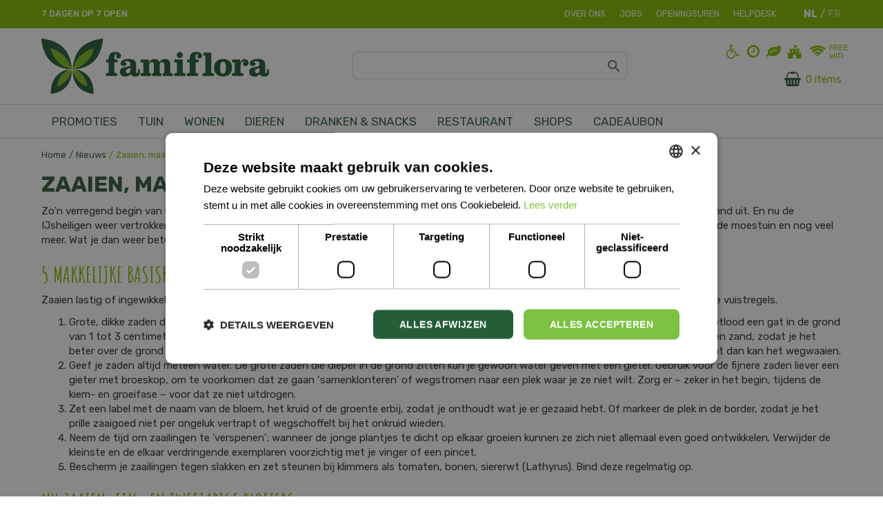

--- FILE ---
content_type: text/html; charset=utf-8
request_url: https://www.famiflora.be/nieuws/1680/zaaien-maar-niet-maaien-in-mei
body_size: 24001
content:
<!DOCTYPE html>
<html lang="nl"><head>
<meta charset="utf-8">
<!-- Google Tag Manager -->
<script>(function(w,d,s,l,i){w[l]=w[l]||[];w[l].push({'gtm.start':
new Date().getTime(),event:'gtm.js'});var f=d.getElementsByTagName(s)[0],
j=d.createElement(s),dl=l!='dataLayer'?'&l='+l:'';j.async=true;j.src=
'https://www.googletagmanager.com/gtm.js?id='+i+dl;f.parentNode.insertBefore(j,f);
})(window,document,'script','dataLayer','GTM-NRBGHBP');</script>
<!-- End Google Tag Manager -->
<!-- Google tag (gtag.js) -->
<script async src="https://www.googletagmanager.com/gtag/js?id=AW-953598753"></script>
<script>
  window.dataLayer = window.dataLayer || [];
  function gtag(){dataLayer.push(arguments);}
  gtag('js', new Date());
  gtag('config', 'AW-953598753');
</script>
<!-- Google tag (gtag.js) -->
<script async src="https://www.googletagmanager.com/gtag/js?id=AW-11059514263"></script>
<script>
  window.dataLayer = window.dataLayer || [];
  function gtag(){dataLayer.push(arguments);}
  gtag('js', new Date());
  gtag('config', 'AW-11059514263');
</script><meta name="viewport" content="width=device-width, initial-scale=1, maximum-scale=1, minimum-scale=1, shrink-to-fit=no">
<title>Zaaien, maar niet maaien in mei - Famiflora: tuin, deco en dier. Alle dagen open</title>
<meta name="keywords" content="Famiflora, Tuincenter, Decoratiecenter, tuincentrum, decoratiecentrum, België, vlaanderen, Moeskroen, De Panne, dierenafdeling">
<meta name="description" content="Zaaien, maar niet maaien in mei - Bij Famiflora Moeskroen &amp;amp; De Panne vind je alles voor uw tuin, huis en dier. Alles heel laag geprijsd. Bezoek ons vandaag, alle dagen open!">
<meta property="og:description" content="Zaaien, maar niet maaien in mei - Bij Famiflora Moeskroen &amp;amp; De Panne vind je alles voor uw tuin, huis en dier. Alles heel laag geprijsd. Bezoek ons vandaag, alle dagen open!">
<meta property="og:type" content="article">
<meta property="og:title" content="Zaaien, maar niet maaien in mei">
<meta property="og:url" content="https://www.famiflora.be/nieuws/1680/zaaien-maar-niet-maaien-in-mei">
<meta property="og:image" content="https://www.famiflora.be/files/images/news/zaaien-maar-niet-maaien-in-mei-1000x666-6813404859134_og.jpg">
<meta property="og:locale" content="nl_BE">
<meta property="og:site_name" content="Famiflora">
<meta name="format-detection" content="telephone=no">
<link rel="alternate" type="application/rss+xml" href="https://www.famiflora.be/nieuws/feed.xml">
<meta name="alexaVerifyID" content="nX28wZAZu3iZ7H3McRHkc89IDs8">
<script type="application/ld+json">
{
	"@context" : "https://schema.org",
	"@type" : "Organization",
	"url" : "https://www.famiflora.be/",
	"contactPoint" : [{
		"@type" : "ContactPoint",
		"telephone" : "+3256336600",
		"contactType" : "customer service"
	}]
}
</script>
<script type="application/ld+json">
{
	"@context": "https://schema.org",
	"@type": "Store",
	"@id": "https://www.famiflora.be/",
	"name": "Famiflora",
	"address": {
		"@type": "PostalAddress",
		"streetAddress": "Rue Jules Vantieghem 14",
		"addressLocality": "Mouscron",
		"postalCode": "7711",
		"addressCountry": "FR"
	},
	"geo": {
		"@type": "GeoCoordinates",
		"latitude": 50.719601,
		"longitude": 3.282589
	},
	"url": "https://www.famiflora.be/fr-be",
        "image": "https://www.famiflora.be/website/default/images/logo.png", 
	"telephone": "+3256336600"
}
</script>
<meta name="ahrefs-site-verification" content="f9fb91707a81e239371327aa598f0e3d2f86e75a73c267d091fb47ada0ad3989">
<!-- Global site tag (gtag.js) - Google Analytics -->
<script async src="https://www.googletagmanager.com/gtag/js?id=UA-48390074-1"></script>
<script>
window.dataLayer = window.dataLayer || [];
function gtag(){dataLayer.push(arguments);}
gtag('js', new Date());
gtag('config', 'UA-48390074-1', { 'optimize_id': 'GTM-KH66KFT'});
</script>
<!--Start Cookie Script-->
<script type="text/javascript" charset="UTF-8" src="//cdn.cookie-script.com/s/5a21e0729f5c5920c276dc1eb1ed1234.js"></script>
<!--End Cookie Script-->
<script defer data-domain="famiflora.be" src=https://plausible.io/js/script.js></script>
<link href="/files/images/icons/favicon-1739796657.ico" rel="icon" type="image/x-icon" />
<link href="https://www.famiflora.be/nieuws/1680/zaaien-maar-niet-maaien-in-mei" rel="canonical" />
<link href="/files/images/icons/7a8bdd6283/apple-touch-icon-precomposed.png" rel="apple-touch-icon" />
<link rel="preload" href="/font/fontawesome-webfont.woff2?v=4.7.0" as="font" crossorigin>
<link rel="dns-prefetch" href="https://www.google-analytics.com" crossorigin>
<link rel="dns-prefetch" href="https://stats.g.doubleclick.net" crossorigin>
<link rel="stylesheet" type="text/css" href="/website/default-v2/css/style_production.150.css">



    <script type="text/javascript">
  	var app = {"baseUrl":"","assetUrl":"","locale":"nl_BE","language":"nl"};
  	app.lang = app.lang || {};
	</script>
				<!-- Facebook Pixel Code -->
		<script>
		!function(f,b,e,v,n,t,s){if(f.fbq)return;n=f.fbq=function(){n.callMethod?
		n.callMethod.apply(n,arguments):n.queue.push(arguments)};if(!f._fbq)f._fbq=n;
		n.push=n;n.loaded=!0;n.version='2.0';n.queue=[];t=b.createElement(e);t.async=!0;
		t.src=v;s=b.getElementsByTagName(e)[0];s.parentNode.insertBefore(t,s)}(window,
		document,'script','https://connect.facebook.net/en_US/fbevents.js');

		fbq('init', '882005842756083');
		fbq('track', "PageView");
		</script>
		<!-- End Facebook Pixel Code -->
	</head>
<body class="col_equal responsive nl_BE nl news news-item">
<!-- Google Tag Manager (noscript) -->
<noscript><iframe src="https://www.googletagmanager.com/ns.html?id=GTM-NRBGHBP"
height="0" width="0" style="display:none;visibility:hidden"></iframe></noscript>
<!-- End Google Tag Manager (noscript) -->
<!-- Google tag (gtag.js) -->
<script async src="https://www.googletagmanager.com/gtag/js?id=G-GS0RPVSJLD"></script>
<script>
  window.dataLayer = window.dataLayer || [];
  function gtag(){dataLayer.push(arguments);}
  gtag('js', new Date());
  gtag('config', 'G-GS0RPVSJLD');
</script><div id="body_content">
	<div id=skip-link><a href="#content" class="sr-only sr-only-focusable">Ga naar content</a></div>
	<div id="mobile-nav">
			<div id="menu-btn"><a href="#"><i class="fa fa-bars"></i></a></div>
		</div>
		<div id="off-canvas-container">
			<div id="off-canvas-slide">
				<div id="off-canvas-header">
					Menu
					<div id="close-btn"><a href="#"><i class="fa fa-times"></i></a></div>
				</div>
				<div id="off-canvas-menu">
						<ul>
		<li class="first active" id="item_81">
			<a title="HOME" href="/" target="_self">
				<span class="in">HOME</span>
				
			</a>
		</li><li class="has_submenu" id="item_68">
			<a title="OPENINGSUREN" class="fetch-submenu" href="#" data-url="/index/menu/navigation_item_id/68">
				<span class="in">OPENINGSUREN</span>
				<div class="arrow"><i class="fa fa-chevron-right"></i></div>
			</a>
		</li><li class="" id="item_111">
			<a title="WEEKPROMOS" href="/weekpromoties" target="_self">
				<span class="in">WEEKPROMOS</span>
				
			</a>
		</li><li class="has_submenu" id="item_127">
			<a title="Happy Deals" class="fetch-submenu" href="#" data-url="/index/menu/shop_category_id/105/navigation_item_id/127/page_id/webshop_category_105">
				<span class="in">HAPPY DEALS</span>
				<div class="arrow"><i class="fa fa-chevron-right"></i></div>
			</a>
		</li><li class="" id="item_163">
			<a title="KERST" href="https://www.famiflora.be/kerst-bij-famiflora" target="_self">
				<span class="in">KERST</span>
				
			</a>
		</li><li class="has_submenu" id="item_57">
			<a title="TUIN" class="fetch-submenu" href="#" data-url="/index/menu/navigation_item_id/57">
				<span class="in">TUIN</span>
				<div class="arrow"><i class="fa fa-chevron-right"></i></div>
			</a>
		</li><li class="has_submenu" id="item_58">
			<a title="WONEN" class="fetch-submenu" href="#" data-url="/index/menu/navigation_item_id/58">
				<span class="in">WONEN</span>
				<div class="arrow"><i class="fa fa-chevron-right"></i></div>
			</a>
		</li><li class="has_submenu" id="item_59">
			<a title="DIEREN" class="fetch-submenu" href="#" data-url="/index/menu/navigation_item_id/59">
				<span class="in">DIEREN</span>
				<div class="arrow"><i class="fa fa-chevron-right"></i></div>
			</a>
		</li><li class="" id="item_350">
			<a title="DRANKEN &amp; SNACKS" href="https://www.famiflora.be/dranken-en-snacks" target="_self">
				<span class="in">DRANKEN &amp; SNACKS</span>
				
			</a>
		</li><li class="has_submenu" id="item_60">
			<a title="RESTAURANT" class="fetch-submenu" href="#" data-url="/index/menu/navigation_item_id/60">
				<span class="in">RESTAURANT</span>
				<div class="arrow"><i class="fa fa-chevron-right"></i></div>
			</a>
		</li><li class="has_submenu" id="item_168">
			<a title="CADEAUBON" class="fetch-submenu" href="#" data-url="/index/menu/navigation_item_id/168">
				<span class="in">CADEAUBON</span>
				<div class="arrow"><i class="fa fa-chevron-right"></i></div>
			</a>
		</li><li class="" id="item_326">
			<a title="HELPDESK" href="https://www.famiflora.be/helpdesk" target="_self">
				<span class="in">HELPDESK</span>
				
			</a>
		</li><li class="has_submenu" id="item_61">
			<a title="SHOPS" class="fetch-submenu" href="#" data-url="/index/menu/navigation_item_id/61">
				<span class="in">SHOPS</span>
				<div class="arrow"><i class="fa fa-chevron-right"></i></div>
			</a>
		</li><li class="" id="item_67">
			<a title="Vacatures" href="https://www.famiflora.be/vacatures-famiflora-vestigingen" target="_self">
				<span class="in">JOBS</span>
				
			</a>
		</li><li class="last" id="item_331">
			<a title="Onderhoud plancha" href="/onderhoud-plancha" target="_self">
				<span class="in">Onderhoud plancha</span>
				
			</a>
		</li>	</ul>

				</div>
			</div>
			<div id="off-canvas-overlay"></div>
		</div>	<section id=container>
		<header class="layout_placeholder placeholder-header">
	<div class=in>
		<div id="layout_block_87" class="layout_block block_type_breadcrumbs">
	<div class=in itemscope itemtype="https://schema.org/BreadcrumbList">		<div class="breadcrumb" itemprop="itemListElement" itemscope itemtype="https://schema.org/ListItem">
		  		  <a itemprop="item"  href="/" class="home" title="Home"><span itemprop="name">Home</span><meta itemprop="position" content="1"></a>
		  <div class="separator">&gt;</div>		</div>
			<div class="breadcrumb" itemprop="itemListElement" itemscope itemtype="https://schema.org/ListItem">
		  		  <a itemprop="item"  href="/nieuws" title="Nieuws"><span itemprop="name">Nieuws</span><meta itemprop="position" content="2"></a>
		  <div class="separator">&gt;</div>		</div>
			<div class="breadcrumb" itemprop="itemListElement" itemscope itemtype="https://schema.org/ListItem">
		  		  <a itemprop="item"  href="/nieuws/1680/zaaien-maar-niet-maaien-in-mei" title="Zaaien, maar niet maaien in mei"><span itemprop="name">Zaaien, maar niet maaien in mei</span><meta itemprop="position" content="3"></a>
		  		</div>
	</div>
</div>	
	</div>
</header>	    <div class="column_wrapper disable_left disable_right column-1">
	    	<div class=in>
				<div class=main_column id=main_column>
					<div class="layout_placeholder placeholder-content_top">
	<div class="in">
		    <div id="layout_block_164" class="layout_block block_type_openinghours_today">
        <div class=wrap>
            <div class=in>
                <div class=block-content>
                    <span class="location_1"><span class="opened-text"><a href="https://www.famiflora.be/vestigingen" style="color:#fff;">7 dagen op 7 open</a></span></span>                </div>
            </div>
        </div>
    </div>
<nav id="layout_block_76" class="layout_block block_type_navigation menu_top submenu_vertical_show">
<div class="in">
<ul>
  <li class="first" id="item_73"><span class=headlink>
    <a id="73" title="Over ons" class="label " href="/over-ons" target="_self"><span class=in>Over ons</span></a>
             
             </span>
  </li>
  <li class="" id="item_72"><span class=headlink>
    <a id="72" title="Jobs" class="label " href="/vacatures" target="_self"><span class=in>Jobs</span></a>
             
             </span>
  </li>
  <li class="" id="item_74"><span class=headlink>
    <a id="74" title="Contact" class="label " href="/vestigingen" target="_self"><span class=in>Openingsuren</span></a>
             
             </span>
  </li>
  <li class="last" id="item_109"><span class=headlink>
    <a id="109" title="Helpdesk" class="label " href="https://www.famiflora.be/helpdesk" target="_self"><span class=in>Helpdesk</span></a>
             
             </span>
  </li>
</ul>
</div>
</nav>
<div id="layout_block_75" class="layout_block block_type_locale_switcher">
	<div class=wrap>
		<div class=in>
			<div class=block-content>
				<ul class="locale_switcher"><li class="nl_BE"><a class="active" href="https://www.famiflora.be"><img data-src="/img/flags/nl_BE.png" alt="Dutch (Belgium)" width="16" height="11" /></a></li><li class="fr_BE"><a href="https://www.famiflora.be/fr-be"><img data-src="/img/flags/fr_BE.png" alt="French (Belgium)" width="16" height="11" /></a></li></ul>			</div>
		</div>
	</div>
</div><div id="layout_block_74" class="layout_block block_type_logo">
	<div class=in>
		<a href="/" title="Famiflora, de koopjesgigant voor tuin, huis en dier" class="logo">
			<img src="/website/default-v2/images/logo.svg" alt="Famiflora, de koopjesgigant voor tuin, huis en dier" width="330" height="80" loading="eager">
		</a>
	</div>
</div><div id="layout_block_88" class="layout_block block_type_search_box_2">
	<div class=wrap>
		<div class=in>
			<div class=block-content>
				<form name="search2" class=form action="/zoeken">
					<input type=hidden id=search_id name="search_id" value="88">
					<div class="grid-10-12">
						<input type=text name=q id=search-input >
					</div>
					<div class="grid-2-12">
						<input type=submit name=search-submit id=search-submit value="Zoeken">
					</div>
				</form>
			</div>
		</div>
	</div>
</div>
<div id="layout_block_124" class="layout_block block_type_html header_icons">
		<div class="wrap">
		<div class=in>
						<div class=block-content><ul>
	<li><a href="https://www.famiflora.be/toegankelijkheid-voor-rolstoelgebruikers"><i class="fa fa-wheelchair">&shy;</i></a></li>
	<li><a href="https://www.famiflora.be/vestigingen"><i class="fa fa-clock-o">&shy;</i></a></li>
	<li><a href="https://www.famiflora.be/eco"><i class="fa fa-leaf">&shy;</i></a></li>
	<li><a href="https://www.famiflora.be/artikelaanbod/166/kidscorner"><i class="fa fa-fort-awesome">&shy;</i></a></li>
	<li class="wifi"><i class="fa fa-wifi">&shy;</i>Free<br />
	wifi</li>
</ul></div>					</div>
	</div>
	</div>
<!-- no wishlist found for block id 135 --><div id="layout_block_150" class="layout_block block_type_webshop_shoppingcart" onclick="document.location.href='/winkelwagen'" title="Ga naar je winkelwagen">
	<div class="wrap">
		<div class=in>
						<div class=block-content>
                								<a href="/winkelwagen" class="cartLink">
					<span class="info no_items">
						0 items					</span>
				</a>
							</div>
					</div>
	</div>
</div>
<nav id="layout_block_79" class="layout_block block_type_navigation menu_main submenu_horizontal">
<div class="in">
<ul>
  <li class="first has_submenu" id="item_145"><span class=headlink>
    <a id="145" title="Promoties;https://www.famiflora.be/files/files/nav-promo-1200x1784-62cc1e9551184-484x720-630e1236d3fcb.jpg" class="label " href="https://www.famiflora.be/weekpromoties" target="_self"><span class=in>PROMOTIES</span></a>
             <span class="submenu_button"></span>
             </span>
    <div class="sub submenu"><ul>
      <li><span class=headlink>
        <a id="148" title="Weekpromoties" class="label " href="https://www.famiflora.be/weekpromoties" target="_self"><span class=in>Weekpromoties</span></a>
		             </span>
      </li>
      <li><span class=headlink>
        <a id="147" title="Happy Deals" class="label " href="https://www.famiflora.be/producten/105/happydeals" target="_self"><span class=in>Happy Deals</span></a>
		             </span>
      </li>
    </ul></div>
  </li>
  <li class="has_submenu" id="item_1"><span class=headlink>
    <a id="1" title="Tuin;https://www.famiflora.be/files/files/35222378-xl-normal-none-1182x1182-6418567687984.png" class="label " href="/artikelaanbod/1/tuin" target="_self"><span class=in>Tuin</span></a>
             <span class="submenu_button"></span>
             </span>
    <div class="sub submenu"><ul>
      <li class="first"><span class=headlink>
        <a title="Tuinplanten" class="label " href="/artikelaanbod/8/tuinplanten"><span class=in>Tuinplanten</span></a>
		             </span>
      </li>
      <li><span class=headlink>
        <a title="Bloempotten voor buiten" class="label " href="/artikelaanbod/7/bloempotten-voor-buiten"><span class=in>Bloempotten voor buiten</span></a>
		             </span>
      </li>
      <li><span class=headlink>
        <a title="Tuingereedschap" class="label " href="/artikelaanbod/9/tuingereedschap"><span class=in>Tuingereedschap</span></a>
		             </span>
      </li>
      <li><span class=headlink>
        <a title="Gazon" class="label " href="/artikelaanbod/10/gazon"><span class=in>Gazon</span></a>
		             </span>
      </li>
      <li><span class=headlink>
        <a title="Eigen kweek" class="label " href="/artikelaanbod/11/eigen-kweek"><span class=in>Eigen kweek</span></a>
		             </span>
      </li>
      <li><span class=headlink>
        <a title="Barbecues" class="label " href="/artikelaanbod/283/barbecues"><span class=in>Barbecues</span></a>
		             </span>
      </li>
      <li><span class=headlink>
        <a title="Tuindecoratie" class="label " href="/artikelaanbod/6/tuindecoratie"><span class=in>Tuindecoratie</span></a>
		             </span>
      </li>
      <li><span class=headlink>
        <a title="Tuinhout" class="label " href="/artikelaanbod/284/tuinhout"><span class=in>Tuinhout</span></a>
		             </span>
      </li>
      <li><span class=headlink>
        <a title="Aarde, schors en bodemverbeteraar" class="label " href="/artikelaanbod/21/aarde-schors-en-bodemverbeteraar"><span class=in>Aarde, schors en bodemverbeteraar</span></a>
		             </span>
      </li>
      <li><span class=headlink>
        <a title="Mest- en sproeistoffen" class="label " href="/artikelaanbod/20/mest-en-sproeistoffen"><span class=in>Mest- en sproeistoffen</span></a>
		             </span>
      </li>
      <li class="last"><span class=headlink>
        <a title="Zwembaden" class="label " href="/artikelaanbod/287/zwembaden"><span class=in>Zwembaden</span></a>
		             </span>
      </li>
    </ul></div>
  </li>
  <li class="has_submenu" id="item_2"><span class=headlink>
    <a id="2" title="Wonen;https://www.famiflora.be/files/files/nav-wonen-1066x1600-62cc1bfdb4215-480x720-630e12a3de88d.jpg" class="label " href="/artikelaanbod/2/wonen" target="_self"><span class=in>Wonen</span></a>
             <span class="submenu_button"></span>
             </span>
    <div class="sub submenu"><ul>
      <li class="first"><span class=headlink>
        <a title="Kamerplanten" class="label " href="/artikelaanbod/22/kamerplanten"><span class=in>Kamerplanten</span></a>
		             </span>
      </li>
      <li><span class=headlink>
        <a title="Interieurdecoratie" class="label " href="/artikelaanbod/187/interieurdecoratie"><span class=in>Interieurdecoratie</span></a>
		             </span>
      </li>
      <li><span class=headlink>
        <a title="Snijbloemen &amp; boeketten" class="label " href="/artikelaanbod/53/snijbloemen-boeketten"><span class=in>Snijbloemen &amp; boeketten</span></a>
		             </span>
      </li>
      <li><span class=headlink>
        <a title="Droogbloemen" class="label " href="/artikelaanbod/322/droogbloemen"><span class=in>Droogbloemen</span></a>
		             </span>
      </li>
      <li><span class=headlink>
        <a title="Vazen en glaswerk" class="label " href="/artikelaanbod/29/vazen-en-glaswerk"><span class=in>Vazen en glaswerk</span></a>
		             </span>
      </li>
      <li><span class=headlink>
        <a title="Kunstbloemen" class="label " href="/artikelaanbod/26/kunstbloemen"><span class=in>Kunstbloemen</span></a>
		             </span>
      </li>
      <li><span class=headlink>
        <a title="Kaarsen" class="label " href="/artikelaanbod/28/kaarsen"><span class=in>Kaarsen</span></a>
		             </span>
      </li>
      <li><span class=headlink>
        <a title="Koken &amp; Tafelen" class="label " href="/artikelaanbod/31/koken-tafelen"><span class=in>Koken &amp; Tafelen</span></a>
		             </span>
      </li>
      <li><span class=headlink>
        <a title="Huistextiel" class="label " href="/artikelaanbod/27/huistextiel"><span class=in>Huistextiel</span></a>
		             </span>
      </li>
      <li><span class=headlink>
        <a title="Huishoud" class="label " href="/artikelaanbod/34/huishoud"><span class=in>Huishoud</span></a>
		             </span>
      </li>
      <li><span class=headlink>
        <a title="Bad en geur" class="label " href="/artikelaanbod/30/bad-en-geur"><span class=in>Bad en geur</span></a>
		             </span>
      </li>
      <li><span class=headlink>
        <a title="Bad- en slaaptextiel" class="label " href="/artikelaanbod/196/bad-en-slaaptextiel"><span class=in>Bad- en slaaptextiel</span></a>
		             </span>
      </li>
      <li><span class=headlink>
        <a title="Feest" class="label " href="/artikelaanbod/54/feest"><span class=in>Feest</span></a>
		             </span>
      </li>
      <li><span class=headlink>
        <a title="Hobby &amp; Crea" class="label " href="/artikelaanbod/33/hobby-crea"><span class=in>Hobby &amp; Crea</span></a>
		             </span>
      </li>
      <li class="last"><span class=headlink>
        <a title="Speelgoed" class="label " href="/artikelaanbod/32/speelgoed"><span class=in>Speelgoed</span></a>
		             </span>
      </li>
    </ul></div>
  </li>
  <li class="has_submenu" id="item_7"><span class=headlink>
    <a id="7" title="Dieren;https://www.famiflora.be/files/files/nav-dieren-3700x2522-62cc1c3671a7d-1056x720-630e131109cdc.jpg" class="label " href="/artikelaanbod/3/dieren" target="_self"><span class=in>Dieren</span></a>
             <span class="submenu_button"></span>
             </span>
    <div class="sub submenu"><ul>
      <li class="first"><span class=headlink>
        <a title="Dieren" class="label " href="/artikelaanbod/40/dieren"><span class=in>Dieren</span></a>
		             </span>
      </li>
      <li><span class=headlink>
        <a title="Voeding" class="label " href="/artikelaanbod/36/voeding"><span class=in>Voeding</span></a>
		             </span>
      </li>
      <li><span class=headlink>
        <a title="Vijver" class="label " href="/artikelaanbod/39/vijver"><span class=in>Vijver</span></a>
		             </span>
      </li>
      <li><span class=headlink>
        <a title="Aquarium" class="label " href="/artikelaanbod/368/aquarium"><span class=in>Aquarium</span></a>
		             </span>
      </li>
      <li><span class=headlink>
        <a title="Hengelsport" class="label " href="/artikelaanbod/405/hengelsport"><span class=in>Hengelsport</span></a>
		             </span>
      </li>
      <li><span class=headlink>
        <a title="Accessoires" class="label " href="/artikelaanbod/35/accessoires"><span class=in>Accessoires</span></a>
		             </span>
      </li>
      <li><span class=headlink>
        <a title="Advies over papegaaien" class="label " href="/artikelaanbod/393/advies-over-papegaaien"><span class=in>Advies over papegaaien</span></a>
		             </span>
      </li>
      <li class="last"><span class=headlink>
        <a title="Vergunning aankoop dieren" class="label " href="/artikelaanbod/345/vergunning-aankoop-dieren"><span class=in>Vergunning aankoop dieren</span></a>
		             </span>
      </li>
    </ul></div>
  </li>
  <li class="" id="item_349"><span class=headlink>
    <a id="349" title="Dranken &amp; Snacks" class="label " href="https://www.famiflora.be/dranken-en-snacks" target="_self"><span class=in>Dranken &amp; Snacks</span></a>
             
             </span>
  </li>
  <li class="has_submenu" id="item_10"><span class=headlink>
    <a id="10" title="Restaurant" class="label " href="/artikelaanbod/51/restaurant" target="_self"><span class=in>Restaurant</span></a>
             <span class="submenu_button"></span>
             </span>
    <div class="sub submenu"><ul>
      <li><span class=headlink>
        <a id="200" title="Resto  - Tearoom - Grill" class="label " href="https://www.famiflora.be/artikelaanbod/51/bell-frite" target="_self"><span class=in>Resto  - Tearoom - Grill</span></a>
		             </span>
      </li>
    </ul></div>
  </li>
  <li class="has_submenu" id="item_11"><span class=headlink>
    <a id="11" title="Foodhall;https://www.famiflora.be/files/files/nav-foodhall-small-1540x1133-62d7c0f17f4e1-979x720-630e13a70d9c1.jpg" class="label " href="/artikelaanbod/5/shops-famiflora-moeskroen" target="_self"><span class=in>Shops</span></a>
             <span class="submenu_button"></span>
             </span>
    <div class="sub submenu"><ul>
      <li class="first"><span class=headlink>
        <a title="l'Abbaye des Bières" class="label " href="/artikelaanbod/411/l-abbaye-des-bieres"><span class=in>l'Abbaye des Bières</span></a>
		             </span>
      </li>
      <li><span class=headlink>
        <a title="Lollyland" class="label " href="/artikelaanbod/409/lollyland"><span class=in>Lollyland</span></a>
		             </span>
      </li>
      <li><span class=headlink>
        <a title="Pain Public" class="label " href="/artikelaanbod/45/pain-public"><span class=in>Pain Public</span></a>
		             </span>
      </li>
      <li><span class=headlink>
        <a title="Vens Vleeshandel" class="label " href="/artikelaanbod/46/vens-vleeshandel"><span class=in>Vens Vleeshandel</span></a>
		             </span>
      </li>
      <li><span class=headlink>
        <a title="La Pomme Rouge" class="label " href="/artikelaanbod/106/la-pomme-rouge"><span class=in>La Pomme Rouge</span></a>
		             </span>
      </li>
      <li><span class=headlink>
        <a title="Trendies lederwaren" class="label " href="/artikelaanbod/49/trendies-lederwaren"><span class=in>Trendies lederwaren</span></a>
		             </span>
      </li>
      <li><span class=headlink>
        <a title="Leonidas chocolatier" class="label " href="/artikelaanbod/47/leonidas-chocolatier"><span class=in>Leonidas chocolatier</span></a>
		             </span>
      </li>
      <li><span class=headlink>
        <a title="Go Chi" class="label " href="/artikelaanbod/198/go-chi"><span class=in>Go Chi</span></a>
		             </span>
      </li>
      <li class="last"><span class=headlink>
        <a title="Hermie.com: alles voor jouw huis &amp; tuin ONLINE" class="label " href="/artikelaanbod/407/hermie-com-alles-voor-jouw-huis-tuin-online"><span class=in>Hermie.com: alles voor jouw huis &amp; tuin ONLINE</span></a>
		             </span>
      </li>
    </ul></div>
  </li>
  <li class="has_submenu" id="item_167"><span class=headlink>
    <a id="167" title="Cadeaubon;https://www.famiflora.be/files/files/nav-cadeaubon-small-798x798-62d7c052512aa-720x720-630e149b244cc.jpg" class="label " href="https://www.famiflora.be/product/13549/digitale-cadeaukaart" target="_self"><span class=in>CADEAUBON</span></a>
             <span class="submenu_button"></span>
             </span>
    <div class="sub submenu"><ul>
      <li><span class=headlink>
        <a id="175" title="Bestel online" class="label " href="https://www.famiflora.be/product/13549/famiflora-cadeaubon" target="_self"><span class=in>Bestel online</span></a>
		             </span>
      </li>
      <li><span class=headlink>
        <a id="176" title="Check saldo geschenkbon" class="label " href="https://www.famiflora.be/saldo-geschenkkaart" target="_self"><span class=in>Check saldo geschenkbon</span></a>
		             </span>
      </li>
    </ul></div>
  </li>
</ul>
</div>
</nav>
	</div>
</div>					<section id=content tabindex="-1">
						<div class=in>
																						<article class=news-details itemscope itemtype="https://schema.org/NewsArticle">
				<div class="news_columns">
								<div id="news_placeholder_1820" class="column colspan4">
						<div class="in">
							<div id="news_block_2240" class="news_block block_type_html">
		<div class="wrap" >
		<div class=in>
						<div class=block-title><h1 itemprop="headline name" title="Zaaien, maar niet maaien in mei">Zaaien, maar niet maaien in mei</h1></div><div class="block-content"><p>Zo'n verregend begin van het voorjaar is niet fijn voor ons, maar wel voor je planten. Met al die nattigheid van de laatste tijd schiet alles de grond uit. En nu de IJsheiligen weer vertrokken zijn kunnen we los gaan met het ter plekke <strong>zaaien</strong> van eenjarige bloemen voor de pluktuin, groenten en kruiden in de moestuin en nog veel meer. Wat je dan weer beter kunt laten deze maand is <strong>maaien</strong>. Ons tuincentrum in Moeskroen en De Panne vertelt je er alles over.</p>
<h2>5 makkelijke basisregels voor het betere zaaiwerk</h2>
<p>Zaaien lastig of ingewikkeld? Helemaal niet. En je hebt voor heel weinig geld straks een weelderige bloemenzee of rijke oogst. Een paar handige vuistregels.</p>
<ol>
<li>Grote, dikke zaden doe je dieper in de grond dan dunne, fijne zaden. Maak voor de grote zaden met je vinger of de achterkant van een potlood een gat in de grond van 1 tot 3 centimeter diep. Doe het zaad in het gat en bedek het weer met aarde. Dun zaad kun je het best vermengen met wat aarde en zand, zodat je het beter over de grond kunt verspreiden. Zeef of wrijf er een heel dun laagje grond over. Zaai dun zaad liever niet op een winderige dag, want dan kan het wegwaaien.</li>
<li>Geef je zaden altijd meteen water. De grote zaden die dieper in de grond zitten kun je gewoon water geven met een gieter. Gebruik voor de fijnere zaden liever een gieter met broeskop, om te voorkomen dat ze gaan ‘samenklonteren’ of wegstromen naar een plek waar je ze niet wilt. Zorg er – zeker in het begin, tijdens de kiem- en groeifase – voor dat ze niet uitdrogen.</li>
<li>Zet een label met de naam van de bloem, het kruid of de groente erbij, zodat je onthoudt wat je er gezaaid hebt. Of markeer de plek in de border, zodat je het prille zaaigoed niet per ongeluk vertrapt of wegschoffelt bij het onkruid wieden.</li>
<li>Neem de tijd om zaailingen te 'verspenen'; wanneer de jonge plantjes te dicht op elkaar groeien kunnen ze zich niet allemaal even goed ontwikkelen. Verwijder de kleinste en de elkaar verdringende exemplaren voorzichtig met je vinger of een pincet.</li>
<li>Bescherm je zaailingen tegen slakken en zet steunen bij klimmers als tomaten, bonen, siererwt (Lathyrus). Bind deze regelmatig op.</li>
</ol>
<h2>Nu zaaien: een- en tweejarige bloeiers</h2>
<p>Wil je straks verse boeketten uit eigen tuin plukken, genieten van een bloemenzee en/of de bijen en vlinders aan voedsel helpen? Zaai dan – ter plekke – tussen circa half mei en eind juni een- en tweejarige bloeiers, zoals Cosmea, duizendschoon (Dianthus), goudsbloem, groot kaasjeskruid (Malva sylvestris), judaspenning, juffertje-in-het-groen (Nigella), kantbloem (Ammi majus), kattensnor (Cleome), korenbloem, Oost-Indische kers, stokroos, vingerhoedskruid en zonnebloem.</p>
<p><img alt="Mei: wel zaaien, niet maaien" src="https://staging.tuincentrumvoorbeeld.nl/files/files/mei-zaaien-1200x500-6464b98331007.png" style="width: 100%;" title="Mei: wel zaaien, niet maaien" /></p>
<h2>Nu groenten en kruiden zaaien</h2>
<p>Wie van gezond en lekker eten houdt, kweekt natuurlijk zijn eigen kruiden en groenten. Sommige daarvan zijn trouwens zó mooi en/of wintergroen, dat je ze gerust ook in je siertuin kunt zaaien (of planten). Denk aan anijs, bonen, citroenmelisse, dille, kamille, kardoen, komkommerkruid, koolrabi, lente- of bosui, palmkool, pastinaak, radijs, rucola, radicchio, (pluk)sla, (regenboog)snijbiet, rode tuinmelde, tijm, wilde marjolein en wortel.</p>
<h2>Maai niet in mei - en maak de bij blij!</h2>
<p>Op deze site van ons tuincentrum in Moeskroen en De Panne gaven we al eerder tips over bij- en vlindervriendelijke bloemen en planten en hoe je je tuin of balkon optimaal kunt inrichten en verzorgen om deze mooie en nuttige insecten te helpen. We zetten nog een tandje bij. Of beter: juist niet. Door juist deze maand het gras of gazon in je tuin niet te maaien doe je niet alleen jezelf een plezier.</p>
<h2>Bijen eten geen gras, wél nectarrijke bloemen</h2>
<p>Mei is een belangrijke maand in het jaar voor de bij. Het is niet voor niets op 20 mei internationale Bijendag. Er bloeien namelijk nog relatief weinig planten. En van gras kunnen bijen en andere insecten niet eten. De bijen komen net uit hun winterslaap en leggen eitjes, dus hebben ze energie nodig. Die paardenbloemen, klavertjes en madeliefjes in het gras bieden de broodnodige voeding aan bijen en andere insecten, zoals vlinders. Dat hadden ze in Engeland als eerste door. Uitgerekend het land waar de tuiniers zo trots zijn op hun gladgeschoren, strakke gazons die lijken op biljartlakens. Daar begon de campagne 'No Mow May'. Frankrijk en België volgden snel en nu doet ook Nederland mee.</p>
<p><img alt="Mei: wel zaaien, niet maaien" src="https://staging.tuincentrumvoorbeeld.nl/files/files/mei-gras-1200x500-6464b9ec4568b.png" style="width: 100%;" title="Mei: wel zaaien, niet maaien" /></p>
<h2>Niet maaien, maar genieten</h2>
<p>Ga op een mooie lentedag dus vooral lekker luieren in een hangmat, ligstoel of schommelstoel of op de loungebank. Heb je die nog niet? Kom dan naar ons tuincentrum in Moeskroen en De Panne om te kiezen uit onze ruime collectie tuinmeubels. Kijk meteen ook naar een insectenhotel, drinkwaterschaal voor vogels en onze grote voorraad zaden en zadenmengels.</p>
</div>					</div>
	</div>
	</div>
						</div>
					</div>
							</div>
		<meta itemprop="author" content="Famiflora" />
		</article>

<div id=extra-news-items class=" dont-show-date">
	<div class=in>
		<div id=extra-news-items-title><h3>Kijk ook eens naar de volgende berichten:</h3></div>
				<div id=extra-news-items-content class=flex-items>
							<div class=extra-news-item>
					<div class=wrap>
						<div class=in>
														<div class=news-title><h2><a href="/nieuws/1973/snoeien-van-fruitbomen-in-januari-tips-voor-een-rijke-oogst" title="Snoeien van fruitbomen in januari: tips voor een rijke oogst">Snoeien van fruitbomen in januari: tips voor een rijke oogst</a></h2></div>
															<div class=news-tag>tuintips</div>
														<div class=news-text>
								<figure>
                                        <a href="/nieuws/1973/snoeien-van-fruitbomen-in-januari-tips-voor-een-rijke-oogst" title="Snoeien van fruitbomen in januari: tips voor een rijke oogst">
                                            <img src="/files/images/news/snoeien-van-fruitbomen-in-januari-tips-voor-een-rijke-oogst-1000x686-694bbd237330c_s.jpg" alt="Snoeien van fruitbomen in januari: tips voor een rijke oogst" width="1000" height="686" />
                                        </a>
                                    </figure><p>Januari lijkt misschien een rustige maand in de tuin, maar toch is dit een uitstekend moment om je<strong> fruitbomen</strong> onder handen te nemen. Het snoeien in deze periode helpt je bomen gezond te houden en bereidt ze voor op een rijke oogst...</p><a class="read-more" href="/nieuws/1973/snoeien-van-fruitbomen-in-januari-tips-voor-een-rijke-oogst" title="Snoeien van fruitbomen in januari: tips voor een rijke oogst">Lees meer...</a>							</div>
																				</div>
					</div>
				</div>
							<div class=extra-news-item>
					<div class=wrap>
						<div class=in>
														<div class=news-title><h2><a href="/nieuws/1821/het-voorjaar-in-zicht-maak-een-zaaiplan" title="Het voorjaar in zicht: maak een zaaiplan">Het voorjaar in zicht: maak een zaaiplan</a></h2></div>
														<div class=news-text>
								<figure>
                                        <a href="/nieuws/1821/het-voorjaar-in-zicht-maak-een-zaaiplan" title="Het voorjaar in zicht: maak een zaaiplan">
                                            <img src="/files/images/news/het-voorjaar-in-zicht-maak-een-zaaiplan-1000x667-692d769e58764_s.jpg" alt="Het voorjaar in zicht: maak een zaaiplan" width="1000" height="667" />
                                        </a>
                                    </figure><p>Creëer een bloeiend toekomstplan voor je tuin in februari en maart.&nbsp;Het is misschien nog winter, maar de gedachten aan het komende voorjaar kunnen niet vroeg genoeg beginnen. Februari is de perfecte tijd om je tuinplannen te smeden en je klaar te maken voor een kleurrijke en weelderige tuin. Hier zijn enkele tips om je op weg te helpen met een succesvol zaaiplan!</p>
<p>&lt;<span class="more">...</span></p>
<a class="read-more" href="/nieuws/1821/het-voorjaar-in-zicht-maak-een-zaaiplan" title="Het voorjaar in zicht: maak een zaaiplan">Lees meer...</a>							</div>
																				</div>
					</div>
				</div>
							<div class=extra-news-item>
					<div class=wrap>
						<div class=in>
														<div class=news-title><h2><a href="/nieuws/1600/wintertips-voor-huis-en-tuindieren" title="Wintertips voor huis- en tuindieren">Wintertips voor huis- en tuindieren</a></h2></div>
															<div class=news-tag>tuintips</div>
														<div class=news-text>
								<figure>
                                        <a href="/nieuws/1600/wintertips-voor-huis-en-tuindieren" title="Wintertips voor huis- en tuindieren">
                                            <img src="/files/images/news/wintertips-voor-huis-en-tuindieren-1000x666-692d74bbb4c74_s.jpg" alt="Wintertips voor huis- en tuindieren" width="1000" height="666" />
                                        </a>
                                    </figure><p>Wij geven graag&nbsp;een paar handige <strong>wintertips</strong> om jouw <strong>huis- en tuindieren</strong> het nieuwe jaar ook op een prettige, veilige en gezonde manier in te laten gaan.&nbsp;</p>
<a class="read-more" href="/nieuws/1600/wintertips-voor-huis-en-tuindieren" title="Wintertips voor huis- en tuindieren">Lees meer...</a>							</div>
																				</div>
					</div>
				</div>
							<div class=extra-news-item>
					<div class=wrap>
						<div class=in>
														<div class=news-title><h2><a href="/nieuws/1604/moestuinieren-in-de-winter" title="Moestuinieren in de winter">Moestuinieren in de winter</a></h2></div>
															<div class=news-tag>tuinplanten</div>
														<div class=news-text>
								<figure>
                                        <a href="/nieuws/1604/moestuinieren-in-de-winter" title="Moestuinieren in de winter">
                                            <img src="/files/images/news/moestuinieren-in-de-winter-1000x666-692d74828036a_s.jpg" alt="Moestuinieren in de winter" width="1000" height="666" />
                                        </a>
                                    </figure><p>Wij geven je <strong>tips en tricks voor moestuinieren in de winter</strong>.</p>
<a class="read-more" href="/nieuws/1604/moestuinieren-in-de-winter" title="Moestuinieren in de winter">Lees meer...</a>							</div>
																				</div>
					</div>
				</div>
					</div>
	</div>
</div>
<script type="text/javascript">
var firstRun = true;

function setConformingHeight(el, newHeight) {
	// set the height to something new, but remember the original height in case things change
	el.data("originalHeight", (el.data("originalHeight") == undefined) ? (el.outerHeight()) : (el.data("originalHeight")));
	el.attr('style', ((el.data("originalStyle") != undefined) ? (el.data("originalStyle")) : '') + 'height: ' + newHeight + 'px !important;');
}

function getOriginalHeight(el) {
	// if the height has changed, send the originalHeight
	return (el.data("originalHeight") == undefined) ? (el.outerHeight()) : (el.data("originalHeight"));
}

function saveOriginalStyles(elements) {
	elements.each(function() {
		var $this = $(this)
		$this.data("originalStyle", (($this.attr('style') != undefined) ? ($this.attr('style')) : ''));
	});
}

function columnConformBlock(container, items) {
	var currentTallest = 0,
		currentRowStart = 0,
		rowDivs = [];

	var elements = $(container).find(items);

	if (firstRun) {
		saveOriginalStyles(elements);
		firstRun = false;
	}

	// first remove originalHeight data and reset height
	elements.removeData('originalHeight').attr('style', 'height: auto !important;');

	// find the tallest DIV in the row, and set the heights of all of the DIVs to match it.
	elements.each(function() {
		var $this = $(this);
		if(currentRowStart != $this.position().top) {
			// we just came to a new row.  Set all the heights on the completed row
			for(currentDiv = 0 ; currentDiv < rowDivs.length ; currentDiv++)
				setConformingHeight(rowDivs[currentDiv], currentTallest);

			// set the variables for the new row
			rowDivs = []; // empty the array
			currentRowStart = $this.position().top;
			currentTallest = getOriginalHeight($this);
			rowDivs.push($this);
		} else {
			// another div on the current row.  Add it to the list and check if it's taller
			rowDivs.push($this);
			currentTallest = (currentTallest < getOriginalHeight($this)) ? (getOriginalHeight($this)) : (currentTallest);
		}
		// do the last row
		for(currentDiv = 0 ; currentDiv < rowDivs.length ; currentDiv++)
			setConformingHeight(rowDivs[currentDiv], currentTallest);
	});
}
</script>
    				
													</div>
					</section>
									</div>
							</div>
	    </div>
	    <footer class="layout_placeholder placeholder-footer">
	<div class="in">
		<div id="layout_block_35" class="layout_block block_type_html home_newsletter">
		<div class="wrap">
		<div class=in>
						<div class=block-title><h3 title="Blijf altijd op de hoogte van onze nieuwste promoties!">Blijf altijd op de hoogte van onze nieuwste promoties!</h3></div><div class=block-content><p><a class="btn btn-submit" href="https://www.famiflora.be/gdpr">Inschrijven</a></p></div>					</div>
	</div>
	</div>
<div id="layout_block_7" class="layout_block block_type_html">
		<div class="wrap">
		<div class=in>
						<div class=block-title><h3 title="Famiflora Moeskroen">Famiflora Moeskroen</h3></div><div class=block-content><ul>
	<li>Jules Vantieghemstraat 14</li>
	<li>B-7711 Moeskroen</li>
	<li><a href="tel:003256336600" onclick="ga('send', 'event', 'Bellen', 'click', 'BellenMobiel');">+32 (0)56 33 66 00</a></li>
	<li><a href="/cdn-cgi/l/email-protection#b1d8dfd7def1d7d0dcd8d7dddec3d09fd3d4"><span class="__cf_email__" data-cfemail="533a3d353c1335323e3a353f3c21327d3136">[email&#160;protected]</span></a></li>
	<li>BE 0845.509.606</li>
	<li>Peppol-nummer: 0208:0845509606<br />
	&nbsp;</li>
	<li><a class="fb" href="https://www.facebook.com/famifloramouscron/" onclick="ga('send', 'event', 'social in footer', 'click', 'facebook');" rel="noopener noreferrer" target="_blank"><i class="fa fa-facebook">&nbsp;&nbsp; &nbsp;</i></a><a class="ig" href="https://www.instagram.com/famiflora.be_nl/" onclick="ga('send', 'event', 'social in footer', 'click', 'instagram');" rel="noopener noreferrer" target="_blank"><i class="fa fa-instagram"> &nbsp; &nbsp;</i></a><a class="yt" href="https://www.youtube.com/channel/UCQj1_tlWgARG1RiVu3tHgUA/videos" onclick="ga('send', 'event', 'social in footer', 'click', 'youtube');" rel="noopener noreferrer" target="_blank"><i class="fa fa-youtube-play"> &nbsp; &nbsp;</i></a><a class="pr" href="https://www.pinterest.com/famifloramouscronmoeskroen" rel="noopener noreferrer" target="_blank"><i class="fa fa-pinterest-p" onclick="ga('send', 'event', 'social in footer', 'click', 'pinterest');"> &nbsp; &nbsp;</i></a><br />
	&nbsp;</li>
	<li><a href="https://www.famiflora.be/vestiging/moeskroen">Openingsuren</a></li>
	<li><a href="https://www.famiflora.be/helpdesk" rel="noopener noreferrer" target="_blank">Helpdesk</a></li>
</ul>

<p>&nbsp;</p></div>					</div>
	</div>
	</div>
<div id="layout_block_161" class="layout_block block_type_html">
		<div class="wrap">
		<div class=in>
						<div class=block-title><h3 title="Famiflora De Panne">Famiflora De Panne</h3></div><div class=block-content><ul>
	<li>Duinhoekstraat 143</li>
	<li>8660 De Panne</li>
	<li><a href="tel:+3258411008" onclick="ga('send', 'event', 'Bellen', 'click', 'BellenPanneMobiel');">+32 (0)58 41 10 08</a></li>
	<li><a href="/cdn-cgi/l/email-protection#ea85849e828b8b86c48e8f9a8b84848faa8c8b87838c8685988bc4888f"><span class="__cf_email__" data-cfemail="771819031f16161b59131207161919123711161a1e111b180516591512">[email&#160;protected]</span></a></li>
	<li>Peppol-nummer: 0208:0845509606<br />
	&nbsp;</li>
	<li><a class="fb" href="https://www.facebook.com/famifloradepanne/" onclick="ga('send', 'event', 'social in footer', 'click', 'facebook');" rel="noopener noreferrer" target="_blank"><i class="fa fa-facebook">&nbsp;&nbsp; &nbsp;</i></a><a class="ig" href="https://www.instagram.com/famiflora.be_nl/" onclick="ga('send', 'event', 'social in footer', 'click', 'instagram');" rel="noopener noreferrer" target="_blank"><i class="fa fa-instagram"> &nbsp; &nbsp;</i></a><a class="yt" href="https://www.youtube.com/channel/UCQj1_tlWgARG1RiVu3tHgUA/videos" onclick="ga('send', 'event', 'social in footer', 'click', 'youtube');" rel="noopener noreferrer" target="_blank"><i class="fa fa-youtube-play"> &nbsp; &nbsp;</i></a><br />
	&nbsp;</li>
	<li><a href="https://www.famiflora.be/vestiging/de-panne">Openingsuren</a></li>
	<li><a href="https://www.famiflora.be/helpdesk" rel="noopener noreferrer" target="_blank">Helpdesk</a></li>
</ul></div>					</div>
	</div>
	</div>
<nav id="layout_block_10" class="layout_block block_type_navigation submenu_vertical_show">
<div class="in">
<ul>
  <li class="first" id="item_12"><span class=headlink>
    <a id="12" title="Tuin" class="label " href="/artikelaanbod/1/tuin" target="_self"><span class=in>Tuin</span></a>
             
             </span>
  </li>
  <li class="" id="item_17"><span class=headlink>
    <a id="17" title="Wonen" class="label " href="/artikelaanbod/2/wonen" target="_self"><span class=in>Wonen</span></a>
             
             </span>
  </li>
  <li class="" id="item_13"><span class=headlink>
    <a id="13" title="Dieren" class="label " href="/artikelaanbod/3/dieren" target="_self"><span class=in>Dieren</span></a>
             
             </span>
  </li>
  <li class="" id="item_18"><span class=headlink>
    <a id="18" title="Famiresto" class="label " href="https://www.famiflora.be/artikelaanbod/51/bell-frite" target="_self"><span class=in>Famiresto</span></a>
             
             </span>
  </li>
  <li class="" id="item_19"><span class=headlink>
    <a id="19" title="Foodhall" class="label " href="/artikelaanbod/5/shops-famiflora-moeskroen" target="_self"><span class=in>Foodhall</span></a>
             
             </span>
  </li>
  <li class="" id="item_133"><span class=headlink>
    <a id="133" title="Mobiele applicatie Famiflora" class="label " href="/mobiele-applicatie-famiflora" target="_self"><span class=in>Mobiele applicatie Famiflora</span></a>
             
             </span>
  </li>
  <li class="" id="item_313"><span class=headlink>
    <a id="313" title="Privacy policy" class="label " href="/privacy-policy" target="_self"><span class=in>Privacy policy</span></a>
             
             </span>
  </li>
  <li class="last" id="item_347"><span class=headlink>
    <a id="347" title="Voorwaarden Famiflora loyaliteitsprogramma" class="label " href="/voorwaarden-famiflora-loyaliteitsprogramma" target="_self"><span class=in>Voorwaarden Famiflora loyaliteitsprogramma</span></a>
             
             </span>
  </li>
</ul>
</div>
</nav>
<nav id="layout_block_11" class="layout_block block_type_navigation submenu_vertical_show">
<div class="in">
<ul>
  <li class="first" id="item_16"><span class=headlink>
    <a id="16" title="Contact" class="label " href="/vestiging/moeskroen" target="_self"><span class=in>Contact</span></a>
             
             </span>
  </li>
  <li class="" id="item_84"><span class=headlink>
    <a id="84" title="​Wettelijke bepalingen" class="label " href="/wettelijke-bepalingen" target="_self"><span class=in>​Wettelijke bepalingen</span></a>
             
             </span>
  </li>
  <li class="" id="item_116"><span class=headlink>
    <a id="116" title="Algemene voorwaarden" class="label " href="/algemene-voorwaarden" target="_self"><span class=in>Algemene voorwaarden</span></a>
             
             </span>
  </li>
  <li class="" id="item_122"><span class=headlink>
    <a id="122" title="Huisreglement Famiflora" class="label " href="/huisreglement" target="_self"><span class=in>Huisreglement Famiflora</span></a>
             
             </span>
  </li>
  <li class="" id="item_136"><span class=headlink>
    <a id="136" title="Vragen" class="label " href="/vragen" target="_self"><span class=in>Vragen</span></a>
             
             </span>
  </li>
  <li class="" id="item_154"><span class=headlink>
    <a id="154" title="Onlinegeschillenbeslechting" class="label " href="https://ec.europa.eu/consumers/odr/main/index.cfm?event=main.home2.show&amp;lng=NL" target="_blank"><span class=in>Onlinegeschillenbeslechting</span></a>
             
             </span>
  </li>
  <li class="" id="item_156"><span class=headlink>
    <a id="156" title="Consumentenombudsdienst" class="label " href="https://consumentenombudsdienst.be/nl" target="_blank"><span class=in>Consumentenombudsdienst</span></a>
             
             </span>
  </li>
  <li class="last" id="item_186"><span class=headlink>
    <a id="186" title="Terugroepactie" class="label " href="/veiligheidswaarschuwing" target="_self"><span class=in>Terugroepactie</span></a>
             
             </span>
  </li>
</ul>
</div>
</nav>
	<div id="layout_block_37" class="layout_block block_type_seofooter">
	<ul class="footer columns1">
    <li>
        <span class="empty"></span>
        <ul>
            <li>
                <a title="Tuincentrum" href="/tuincentrum" target="_self">Tuincentrum</a>
            </li>
            <li>
                <a title="Kamerplanten" href="/kamerplanten" target="_self">Kamerplanten</a>
            </li>
            <li>
                <a title="Tuinplanten" href="/tuinplanten" target="_self">Tuinplanten</a>
            </li>
            <li>
                <a title="Tuindecoratie" href="/tuindecoratie" target="_self">Tuindecoratie</a>
            </li>
            <li>
                <a title="Dierenvoeding" href="/dierenvoeding" target="_self">Dierenvoeding</a>
            </li>
            <li>
                <a title="Tuinmeubelen" href="/tuinmeubelen" target="_self">Tuinmeubelen</a>
            </li>
            <li>
                <a title="Huisdecoratie" href="/huisdecoratie" target="_self">Huisdecoratie</a>
            </li>
            <li>
                <a title="Woonaccessoires" href="/woonaccessoires" target="_self">Woonaccessoires</a>
            </li>
            <li>
                <a title="Decoratiecenter" href="/decoratiecenter" target="_self">Decoratiecenter</a>
            </li>
            <li>
                <a title="Tuingereedschap" href="/tuingereedschap" target="_self">Tuingereedschap</a>
            </li>
            <li>
                <a title="Tuincenter" href="/tuincenter" target="_self">Tuincenter</a>
            </li>
            <li>
                <a title="Kerstdecoratie" href="/kerstdecoratie" target="_self">Kerstdecoratie</a>
            </li>
            <li>
                <a title="Kerstbomen" href="/kerstbomen" target="_self">Kerstbomen</a>
            </li>
            <li>
                <a title="Top 10 Kamerplanten" href="https://www.famiflora.be/dit-zijn-d-10-trendy-kamerplanten-in-2018" target="_self">Top 10 Kamerplanten</a>
            </li>
            <li>
                <a title="Gazon Aanleggen" href="/gazon-aanleggen" target="_self">Gazon Aanleggen</a>
            </li>
            <li>
                <a title="Meststoffen" href="https://www.famiflora.be/meststoffen" target="_self">Meststoffen</a>
            </li>
            <li>
                <a title="5X populaire cactussen" href="https://www.famiflora.be/cactussen" target="_self">Cactussen</a>
            </li>
            <li>
                <a title="Orchidee Kopen" href="https://www.famiflora.be/orchidee" target="_self">Orchidee</a>
            </li>
            <li>
                <a title="Vleesetende planten" href="https://www.famiflora.be/vleesetende-planten" target="_self">Vleesetende planten</a>
            </li>
            <li>
                <a title="Kerstversiering" href="https://www.famiflora.be/kerstdecoraties" target="_self">Kerstversiering</a>
            </li>
        </ul>
    </li>
</ul>	</div>
	<div id="layout_block_155" class="layout_block block_type_html footer_payment">
		<div class="wrap">
		<div class=in>
						<div class=block-content><ul>
	<li><img alt="" data-src="https://www.famiflora.be/files/images/logo_bancontact_s.png" height="30" style="width: 46px; height: 30px;" width="46" /></li>
	<li><img alt="" data-src="https://www.famiflora.be/files/images/logo-cb_s.png" height="30" style="width: 47px; height: 30px;" width="47" /></li>
	<li><img alt="" data-src="https://www.famiflora.be/files/images/mastercard_thumb_s(1).png" height="30" style="width: 47px; height: 30px;" width="47" /></li>
	<li><img alt="" data-src="https://www.famiflora.be/files/images/visa_thumb_s.png" height="30" style="width: 47px; height: 30px;" width="47" /></li>
</ul></div>					</div>
	</div>
	</div>
<div id="layout_block_14" class="layout_block block_type_html footer_copy">
		<div class="wrap">
		<div class=in>
						<div class=block-content><p>Copyright &copy; Famiflora. All rights reserved │ <a href="https://www.famiflora.be/fr-be">Francais</a>&nbsp;│&nbsp;<a href="https://www.famiflora.be/privacy-policy">Privacy Policy</a>&nbsp;│ <a href="https://www.famiflora.be/cookiebeleid">Cookiebeleid</a> │&nbsp;<a href="https://www.gardenconnect.com" rel="noopener noreferrer" target="_blank">Garden Connect</a></p>
<!--- Start Watermelon chat---><script data-cfasync="false" src="/cdn-cgi/scripts/5c5dd728/cloudflare-static/email-decode.min.js"></script><script async type="module" src="https://chatwidget-prod.web.app/embed/init.iife.js" data-watermelon-widget-id="x46MjyigjW1" data-watermelon-settings-id="14585"></script><!--- End Watermelon chat--->

<p>&nbsp;</p></div>					</div>
	</div>
	</div>
<div id="layout_block_173" class="layout_block block_type_to_top_button fixed">
	<div class=wrap>
				<div class=block-icon><i class="fa fa-angle-up"></i></div>
	</div>
</div>	
	</div>
</footer>	</section>
</div>
<style>#fancybox-bg-ne,#fancybox-bg-nw,#fancybox-bg-se,#fancybox-bg-sw,#fancybox-left-ico,#fancybox-loading div,#fancybox-right-ico{background-image:url(/js/production/libs/fancybox/fancybox.png)}#fancybox-hide-sel-frame,#fancybox-loading div,#fancybox-overlay,#fancybox-wrap{top:0;left:0;position:absolute}#fancybox-loading{position:fixed;top:50%;left:50%;width:40px;height:40px;margin-top:-20px;margin-left:-20px;cursor:pointer;overflow:hidden;z-index:1104;display:none;-webkit-box-sizing:content-box;-moz-box-sizing:content-box;-ms-box-sizing:content-box;-o-box-sizing:content-box;box-sizing:content-box}#fancybox-loading div{width:40px;height:480px;-webkit-box-sizing:content-box;-moz-box-sizing:content-box;-ms-box-sizing:content-box;-o-box-sizing:content-box;box-sizing:content-box}#fancybox-overlay,#fancybox-tmp{box-sizing:content-box;display:none}#fancybox-overlay{width:100%;z-index:1100;-webkit-box-sizing:content-box;-moz-box-sizing:content-box;-ms-box-sizing:content-box;-o-box-sizing:content-box}#fancybox-tmp{padding:0;margin:0;border:0;overflow:auto;-webkit-box-sizing:content-box;-moz-box-sizing:content-box;-ms-box-sizing:content-box;-o-box-sizing:content-box}#fancybox-wrap{padding:20px;z-index:1101;outline:0;display:none;-webkit-box-sizing:content-box;-moz-box-sizing:content-box;-ms-box-sizing:content-box;-o-box-sizing:content-box;box-sizing:content-box;}#fancybox-outer{position:relative;width:100%;height:100%;background:#fff;-webkit-box-sizing:content-box;-moz-box-sizing:content-box;-ms-box-sizing:content-box;-o-box-sizing:content-box;box-sizing:content-box}#fancybox-content{width:0;height:0;padding:0;outline:0;position:relative;overflow:hidden;z-index:1102;border:solid #fff;-webkit-box-sizing:content-box;-moz-box-sizing:content-box;-ms-box-sizing:content-box;-o-box-sizing:content-box;box-sizing:content-box}#fancybox-hide-sel-frame{width:100%;height:100%;background:0 0;z-index:1101;-webkit-box-sizing:content-box;-moz-box-sizing:content-box;-ms-box-sizing:content-box;-o-box-sizing:content-box;box-sizing:content-box}#fancybox-close{position:absolute;top:-15px;right:-15px;width:30px;height:30px;background:url(/js/production/libs/fancybox/fancybox.png) -40px 0;cursor:pointer;z-index:1103;display:none;-webkit-box-sizing:content-box;-moz-box-sizing:content-box;-ms-box-sizing:content-box;-o-box-sizing:content-box;box-sizing:content-box}#fancybox-error{color:#444;font:400 12px/20px Arial;padding:14px;margin:0;-webkit-box-sizing:content-box;-moz-box-sizing:content-box;-ms-box-sizing:content-box;-o-box-sizing:content-box;box-sizing:content-box}#fancybox-frame,#fancybox-img{width:100%;border:none;box-sizing:content-box;height:100%}#fancybox-img{padding:0;margin:0;outline:0;line-height:0;vertical-align:top;-webkit-box-sizing:content-box;-moz-box-sizing:content-box;-ms-box-sizing:content-box;-o-box-sizing:content-box}#fancybox-frame{display:block;-webkit-box-sizing:content-box;-moz-box-sizing:content-box;-ms-box-sizing:content-box;-o-box-sizing:content-box}#fancybox-left,#fancybox-right{position:absolute;bottom:0;height:100%;width:35%;cursor:pointer;outline:0;background:url(/js/production/libs/fancybox/blank.gif);z-index:1102;display:none;-webkit-box-sizing:content-box;-moz-box-sizing:content-box;-ms-box-sizing:content-box;-o-box-sizing:content-box;box-sizing:content-box}#fancybox-left{left:0}#fancybox-right{right:0}#fancybox-left-ico,#fancybox-right-ico{position:absolute;top:50%;left:-9999px;width:30px;height:30px;margin-top:-15px;cursor:pointer;z-index:1102;display:block;-webkit-box-sizing:content-box;-moz-box-sizing:content-box;-ms-box-sizing:content-box;-o-box-sizing:content-box;box-sizing:content-box}#fancybox-left-ico{left:20px;background-position:-40px -30px}#fancybox-right-ico{left:auto;right:20px;background-position:-40px -60px}@media (min-width:992px){#fancybox-left-ico,#fancybox-right-ico{left:-9999px}}#fancybox-left:hover,#fancybox-right:hover{visibility:visible}#fancybox-left:hover span{left:20px}#fancybox-right:hover span{left:auto;right:20px}.fancybox-bg{position:absolute;padding:0;margin:0;border:0;width:20px;height:20px;z-index:1001;-webkit-box-sizing:content-box;-moz-box-sizing:content-box;-ms-box-sizing:content-box;-o-box-sizing:content-box;box-sizing:content-box}#fancybox-bg-n,#fancybox-bg-s{left:0;width:100%;background-image:url(/js/production/libs/fancybox/fancybox-x.png)}#fancybox-bg-e,#fancybox-bg-w{top:0;height:100%;background-image:url(/js/production/libs/fancybox/fancybox-y.png)}#fancybox-bg-n,#fancybox-bg-ne{box-sizing:content-box;top:-20px}#fancybox-bg-n{-webkit-box-sizing:content-box;-moz-box-sizing:content-box;-ms-box-sizing:content-box;-o-box-sizing:content-box}#fancybox-bg-ne{right:-20px;background-position:-40px -162px;-webkit-box-sizing:content-box;-moz-box-sizing:content-box;-ms-box-sizing:content-box;-o-box-sizing:content-box}#fancybox-bg-e,#fancybox-bg-se{right:-20px;box-sizing:content-box}#fancybox-bg-e{background-position:-20px 0;-webkit-box-sizing:content-box;-moz-box-sizing:content-box;-ms-box-sizing:content-box;-o-box-sizing:content-box}#fancybox-bg-se{bottom:-20px;background-position:-40px -182px;-webkit-box-sizing:content-box;-moz-box-sizing:content-box;-ms-box-sizing:content-box;-o-box-sizing:content-box}#fancybox-bg-s,#fancybox-bg-sw{bottom:-20px;box-sizing:content-box}#fancybox-bg-s{background-position:0 -20px;-webkit-box-sizing:content-box;-moz-box-sizing:content-box;-ms-box-sizing:content-box;-o-box-sizing:content-box}#fancybox-bg-sw{left:-20px;background-position:-40px -142px;-webkit-box-sizing:content-box;-moz-box-sizing:content-box;-ms-box-sizing:content-box;-o-box-sizing:content-box}#fancybox-bg-nw,#fancybox-bg-w{left:-20px;box-sizing:content-box}#fancybox-bg-w{-webkit-box-sizing:content-box;-moz-box-sizing:content-box;-ms-box-sizing:content-box;-o-box-sizing:content-box}#fancybox-bg-nw{top:-20px;background-position:-40px -122px;-webkit-box-sizing:content-box;-moz-box-sizing:content-box;-ms-box-sizing:content-box;-o-box-sizing:content-box}#fancybox-title{font-family:Helvetica;font-size:12px;z-index:1102;-webkit-box-sizing:content-box;-moz-box-sizing:content-box;-ms-box-sizing:content-box;-o-box-sizing:content-box;box-sizing:content-box}.fancybox-title-inside{padding-bottom:10px;text-align:center;color:#333;background:#fff;position:relative;-webkit-box-sizing:content-box;-moz-box-sizing:content-box;-ms-box-sizing:content-box;-o-box-sizing:content-box;box-sizing:content-box}.fancybox-title-outside{padding-top:10px;color:#fff;-webkit-box-sizing:content-box;-moz-box-sizing:content-box;-ms-box-sizing:content-box;-o-box-sizing:content-box;box-sizing:content-box}.fancybox-title-over{position:absolute;bottom:0;left:0;color:#FFF;text-align:left;-webkit-box-sizing:content-box;-moz-box-sizing:content-box;-ms-box-sizing:content-box;-o-box-sizing:content-box;box-sizing:content-box}#fancybox-title-over{padding:10px;background-image:url(/js/production/libs/fancybox/fancy_title_over.png);display:block;-webkit-box-sizing:content-box;-moz-box-sizing:content-box;-ms-box-sizing:content-box;-o-box-sizing:content-box;box-sizing:content-box}.fancybox-title-float{position:absolute;left:0;bottom:-20px;height:32px;-webkit-box-sizing:content-box;-moz-box-sizing:content-box;-ms-box-sizing:content-box;-o-box-sizing:content-box;box-sizing:content-box}#fancybox-title-float-wrap{border:none;border-collapse:collapse;width:auto;-webkit-box-sizing:content-box;-moz-box-sizing:content-box;-ms-box-sizing:content-box;-o-box-sizing:content-box;box-sizing:content-box}#fancybox-title-float-wrap td{border:none;white-space:nowrap;-webkit-box-sizing:content-box;-moz-box-sizing:content-box;-ms-box-sizing:content-box;-o-box-sizing:content-box;box-sizing:content-box}#fancybox-title-float-left{padding:0 0 0 15px;background:url(/js/production/libs/fancybox/fancybox.png) -40px -90px no-repeat;-webkit-box-sizing:content-box;-moz-box-sizing:content-box;-ms-box-sizing:content-box;-o-box-sizing:content-box;box-sizing:content-box}#fancybox-title-float-main{color:#FFF;line-height:29px;font-weight:700;padding:0 0 3px;background:url(/js/production/libs/fancybox/fancybox-x.png) 0 -40px;-webkit-box-sizing:content-box;-moz-box-sizing:content-box;-ms-box-sizing:content-box;-o-box-sizing:content-box;box-sizing:content-box}#fancybox-title-float-right{padding:0 0 0 15px;background:url(/js/production/libs/fancybox/fancybox.png) -55px -90px no-repeat;-webkit-box-sizing:content-box;-moz-box-sizing:content-box;-ms-box-sizing:content-box;-o-box-sizing:content-box;box-sizing:content-box}.fancybox-ie .fancybox-bg{background:0 0!important}
/*! jQuery UI - v1.14.1 - 2024-10-30
* https://jqueryui.com
* Includes: core.css, accordion.css, autocomplete.css, menu.css, button.css, controlgroup.css, checkboxradio.css, datepicker.css, dialog.css, draggable.css, resizable.css, progressbar.css, selectable.css, selectmenu.css, slider.css, sortable.css, spinner.css, tabs.css, tooltip.css, theme.css
* To view and modify this theme, visit https://jqueryui.com/themeroller/?bgColorDefault=%23f6f6f6&borderColorDefault=%23c5c5c5&fcDefault=%23454545&bgColorHover=%23ededed&borderColorHover=%23cccccc&fcHover=%232b2b2b&bgColorActive=%23007fff&borderColorActive=%23003eff&fcActive=%23ffffff&bgColorHeader=%23e9e9e9&borderColorHeader=%23dddddd&fcHeader=%23333333&bgColorContent=%23ffffff&borderColorContent=%23dddddd&fcContent=%23333333&bgColorHighlight=%23fffa90&borderColorHighlight=%23dad55e&fcHighlight=%23777620&bgColorError=%23fddfdf&borderColorError=%23f1a899&fcError=%235f3f3f&bgColorOverlay=%23aaaaaa&opacityOverlay=.3&bgColorShadow=%23666666&opacityShadow=.3&offsetTopShadow=0px&offsetLeftShadow=0px&thicknessShadow=5px&cornerRadiusShadow=8px&fsDefault=1em&ffDefault=Arial%2CHelvetica%2Csans-serif&fwDefault=normal&cornerRadius=3px&bgTextureDefault=flat&bgTextureHover=flat&bgTextureActive=flat&bgTextureHeader=flat&bgTextureContent=flat&bgTextureHighlight=flat&bgTextureError=flat&bgTextureOverlay=flat&bgTextureShadow=flat&bgImgOpacityDefault=75&bgImgOpacityHover=75&bgImgOpacityActive=65&bgImgOpacityHeader=75&bgImgOpacityContent=75&bgImgOpacityHighlight=55&bgImgOpacityError=95&bgImgOpacityOverlay=0&bgImgOpacityShadow=0&iconColorActive=%23ffffff&iconColorContent=%23444444&iconColorDefault=%23777777&iconColorError=%23cc0000&iconColorHeader=%23444444&iconColorHighlight=%23777620&iconColorHover=%23555555&opacityOverlayPerc=30&opacityShadowPerc=30&bgImgUrlActive=&bgImgUrlContent=&bgImgUrlDefault=&bgImgUrlError=&bgImgUrlHeader=&bgImgUrlHighlight=&bgImgUrlHover=&bgImgUrlOverlay=&bgImgUrlShadow=&iconsActive=url(%22images%2Fui-icons_ffffff_256x240.png%22)&iconsContent=url(%22images%2Fui-icons_444444_256x240.png%22)&iconsDefault=url(%22images%2Fui-icons_777777_256x240.png%22)&iconsError=url(%22images%2Fui-icons_cc0000_256x240.png%22)&iconsHeader=url(%22images%2Fui-icons_444444_256x240.png%22)&iconsHighlight=url(%22images%2Fui-icons_777620_256x240.png%22)&iconsHover=url(%22images%2Fui-icons_555555_256x240.png%22)&bgDefaultRepeat=&bgHoverRepeat=&bgActiveRepeat=&bgHeaderRepeat=&bgContentRepeat=&bgHighlightRepeat=&bgErrorRepeat=&bgOverlayRepeat=&bgShadowRepeat=&bgDefaultYPos=&bgHoverYPos=&bgActiveYPos=&bgHeaderYPos=&bgContentYPos=&bgHighlightYPos=&bgErrorYPos=&bgOverlayYPos=&bgShadowYPos=&bgDefaultXPos=&bgHoverXPos=&bgActiveXPos=&bgHeaderXPos=&bgContentXPos=&bgHighlightXPos=&bgErrorXPos=&bgOverlayXPos=&bgShadowXPos=
* Copyright OpenJS Foundation and other contributors; Licensed MIT */

.ui-helper-hidden{display:none}.ui-helper-hidden-accessible{border:0;clip:rect(0 0 0 0);height:1px;margin:-1px;overflow:hidden;padding:0;position:absolute;width:1px}.ui-helper-reset{margin:0;padding:0;border:0;outline:0;line-height:1.3;text-decoration:none;font-size:100%;list-style:none}.ui-helper-clearfix:before,.ui-helper-clearfix:after{content:"";display:table;border-collapse:collapse}.ui-helper-clearfix:after{clear:both}.ui-helper-zfix{width:100%;height:100%;top:0;left:0;position:absolute;opacity:0}.ui-front{z-index:100}.ui-state-disabled{cursor:default!important;pointer-events:none}.ui-icon{display:inline-block;vertical-align:middle;margin-top:-.25em;position:relative;text-indent:-99999px;overflow:hidden;background-repeat:no-repeat}.ui-widget-icon-block{left:50%;margin-left:-8px;display:block}.ui-widget-overlay{position:fixed;top:0;left:0;width:100%;height:100%}.ui-accordion .ui-accordion-header{display:block;cursor:pointer;position:relative;margin:2px 0 0 0;padding:.5em .5em .5em .7em;font-size:100%}.ui-accordion .ui-accordion-content{padding:1em 2.2em;border-top:0;overflow:auto}.ui-autocomplete{position:absolute;top:0;left:0;cursor:default}.ui-menu{list-style:none;padding:0;margin:0;display:block;outline:0}.ui-menu .ui-menu{position:absolute}.ui-menu .ui-menu-item{margin:0;cursor:pointer}.ui-menu .ui-menu-item-wrapper{position:relative;padding:3px 1em 3px .4em}.ui-menu .ui-menu-divider{margin:5px 0;height:0;font-size:0;line-height:0;border-width:1px 0 0 0}.ui-menu .ui-state-focus,.ui-menu .ui-state-active{margin:-1px}.ui-menu-icons{position:relative}.ui-menu-icons .ui-menu-item-wrapper{padding-left:2em}.ui-menu .ui-icon{position:absolute;top:0;bottom:0;left:.2em;margin:auto 0}.ui-menu .ui-menu-icon{left:auto;right:0}.ui-button{padding:.4em 1em;display:inline-block;position:relative;line-height:normal;margin-right:.1em;cursor:pointer;vertical-align:middle;text-align:center;-webkit-user-select:none;user-select:none}.ui-button,.ui-button:link,.ui-button:visited,.ui-button:hover,.ui-button:active{text-decoration:none}.ui-button-icon-only{width:2em;box-sizing:border-box;text-indent:-9999px;white-space:nowrap}input.ui-button.ui-button-icon-only{text-indent:0}.ui-button-icon-only .ui-icon{position:absolute;top:50%;left:50%;margin-top:-8px;margin-left:-8px}.ui-button.ui-icon-notext .ui-icon{padding:0;width:2.1em;height:2.1em;text-indent:-9999px;white-space:nowrap}input.ui-button.ui-icon-notext .ui-icon{width:auto;height:auto;text-indent:0;white-space:normal;padding:.4em 1em}input.ui-button::-moz-focus-inner,button.ui-button::-moz-focus-inner{border:0;padding:0}.ui-controlgroup{vertical-align:middle;display:inline-block}.ui-controlgroup > .ui-controlgroup-item{float:left;margin-left:0;margin-right:0}.ui-controlgroup > .ui-controlgroup-item:focus,.ui-controlgroup > .ui-controlgroup-item.ui-visual-focus{z-index:9999}.ui-controlgroup-vertical > .ui-controlgroup-item{display:block;float:none;width:100%;margin-top:0;margin-bottom:0;text-align:left}.ui-controlgroup-vertical .ui-controlgroup-item{box-sizing:border-box}.ui-controlgroup .ui-controlgroup-label{padding:.4em 1em}.ui-controlgroup .ui-controlgroup-label span{font-size:80%}.ui-controlgroup-horizontal .ui-controlgroup-label + .ui-controlgroup-item{border-left:none}.ui-controlgroup-vertical .ui-controlgroup-label + .ui-controlgroup-item{border-top:none}.ui-controlgroup-horizontal .ui-controlgroup-label.ui-widget-content{border-right:none}.ui-controlgroup-vertical .ui-controlgroup-label.ui-widget-content{border-bottom:none}.ui-controlgroup-vertical .ui-spinner-input{width:calc( 100% - 2.4em )}.ui-controlgroup-vertical .ui-spinner .ui-spinner-up{border-top-style:solid}.ui-checkboxradio-label .ui-icon-background{box-shadow:inset 1px 1px 1px #ccc;border-radius:.12em;border:none}.ui-checkboxradio-radio-label .ui-icon-background{width:16px;height:16px;border-radius:1em;overflow:visible;border:none}.ui-checkboxradio-radio-label.ui-checkboxradio-checked .ui-icon,.ui-checkboxradio-radio-label.ui-checkboxradio-checked:hover .ui-icon{background-image:none;width:8px;height:8px;border-width:4px;border-style:solid}.ui-checkboxradio-disabled{pointer-events:none}.ui-datepicker{width:17em;padding:.2em .2em 0;display:none}.ui-datepicker .ui-datepicker-header{position:relative;padding:.2em 0}.ui-datepicker .ui-datepicker-prev,.ui-datepicker .ui-datepicker-next{position:absolute;top:2px;width:1.8em;height:1.8em}.ui-datepicker .ui-datepicker-prev-hover,.ui-datepicker .ui-datepicker-next-hover{top:1px}.ui-datepicker .ui-datepicker-prev{left:2px}.ui-datepicker .ui-datepicker-next{right:2px}.ui-datepicker .ui-datepicker-prev-hover{left:1px}.ui-datepicker .ui-datepicker-next-hover{right:1px}.ui-datepicker .ui-datepicker-prev span,.ui-datepicker .ui-datepicker-next span{display:block;position:absolute;left:50%;margin-left:-8px;top:50%;margin-top:-8px}.ui-datepicker .ui-datepicker-title{margin:0 2.3em;line-height:1.8em;text-align:center}.ui-datepicker .ui-datepicker-title select{font-size:1em;margin:1px 0}.ui-datepicker select.ui-datepicker-month,.ui-datepicker select.ui-datepicker-year{width:45%}.ui-datepicker table{width:100%;font-size:.9em;border-collapse:collapse;margin:0 0 .4em}.ui-datepicker th{padding:.7em .3em;text-align:center;font-weight:bold;border:0}.ui-datepicker td{border:0;padding:1px}.ui-datepicker td span,.ui-datepicker td a{display:block;padding:.2em;text-align:right;text-decoration:none}.ui-datepicker .ui-datepicker-buttonpane{background-image:none;margin:.7em 0 0 0;padding:0 .2em;border-left:0;border-right:0;border-bottom:0}.ui-datepicker .ui-datepicker-buttonpane button{float:right;margin:.5em .2em .4em;cursor:pointer;padding:.2em .6em .3em .6em;width:auto;overflow:visible}.ui-datepicker .ui-datepicker-buttonpane button.ui-datepicker-current{float:left}.ui-datepicker.ui-datepicker-multi{width:auto}.ui-datepicker-multi .ui-datepicker-group{float:left}.ui-datepicker-multi .ui-datepicker-group table{width:95%;margin:0 auto .4em}.ui-datepicker-multi-2 .ui-datepicker-group{width:50%}.ui-datepicker-multi-3 .ui-datepicker-group{width:33.3%}.ui-datepicker-multi-4 .ui-datepicker-group{width:25%}.ui-datepicker-multi .ui-datepicker-group-last .ui-datepicker-header,.ui-datepicker-multi .ui-datepicker-group-middle .ui-datepicker-header{border-left-width:0}.ui-datepicker-multi .ui-datepicker-buttonpane{clear:left}.ui-datepicker-row-break{clear:both;width:100%;font-size:0}.ui-datepicker-rtl{direction:rtl}.ui-datepicker-rtl .ui-datepicker-prev{right:2px;left:auto}.ui-datepicker-rtl .ui-datepicker-next{left:2px;right:auto}.ui-datepicker-rtl .ui-datepicker-prev:hover{right:1px;left:auto}.ui-datepicker-rtl .ui-datepicker-next:hover{left:1px;right:auto}.ui-datepicker-rtl .ui-datepicker-buttonpane{clear:right}.ui-datepicker-rtl .ui-datepicker-buttonpane button{float:left}.ui-datepicker-rtl .ui-datepicker-buttonpane button.ui-datepicker-current,.ui-datepicker-rtl .ui-datepicker-group{float:right}.ui-datepicker-rtl .ui-datepicker-group-last .ui-datepicker-header,.ui-datepicker-rtl .ui-datepicker-group-middle .ui-datepicker-header{border-right-width:0;border-left-width:1px}.ui-datepicker .ui-icon{display:block;text-indent:-99999px;overflow:hidden;background-repeat:no-repeat;left:.5em;top:.3em}.ui-dialog{position:absolute;top:0;left:0;padding:.2em;outline:0}.ui-dialog .ui-dialog-titlebar{padding:.4em 1em;position:relative}.ui-dialog .ui-dialog-title{float:left;margin:.1em 0;white-space:nowrap;width:90%;overflow:hidden;text-overflow:ellipsis}.ui-dialog .ui-dialog-titlebar-close{position:absolute;right:.3em;top:50%;width:20px;margin:-10px 0 0 0;padding:1px;height:20px}.ui-dialog .ui-dialog-content{position:relative;border:0;padding:.5em 1em;background:none;overflow:auto}.ui-dialog .ui-dialog-buttonpane{text-align:left;border-width:1px 0 0 0;background-image:none;margin-top:.5em;padding:.3em 1em .5em .4em}.ui-dialog .ui-dialog-buttonpane .ui-dialog-buttonset{float:right}.ui-dialog .ui-dialog-buttonpane button{margin:.5em .4em .5em 0;cursor:pointer}.ui-dialog .ui-resizable-n{height:2px;top:0}.ui-dialog .ui-resizable-e{width:2px;right:0}.ui-dialog .ui-resizable-s{height:2px;bottom:0}.ui-dialog .ui-resizable-w{width:2px;left:0}.ui-dialog .ui-resizable-se,.ui-dialog .ui-resizable-sw,.ui-dialog .ui-resizable-ne,.ui-dialog .ui-resizable-nw{width:7px;height:7px}.ui-dialog .ui-resizable-se{right:0;bottom:0}.ui-dialog .ui-resizable-sw{left:0;bottom:0}.ui-dialog .ui-resizable-ne{right:0;top:0}.ui-dialog .ui-resizable-nw{left:0;top:0}.ui-draggable .ui-dialog-titlebar{cursor:move}.ui-draggable-handle{touch-action:none}.ui-resizable{position:relative}.ui-resizable-handle{position:absolute;font-size:0.1px;display:block;touch-action:none}.ui-resizable-disabled .ui-resizable-handle,.ui-resizable-autohide .ui-resizable-handle{display:none}.ui-resizable-n{cursor:n-resize;height:7px;width:100%;top:-5px;left:0}.ui-resizable-s{cursor:s-resize;height:7px;width:100%;bottom:-5px;left:0}.ui-resizable-e{cursor:e-resize;width:7px;right:-5px;top:0;height:100%}.ui-resizable-w{cursor:w-resize;width:7px;left:-5px;top:0;height:100%}.ui-resizable-se{cursor:se-resize;width:12px;height:12px;right:1px;bottom:1px}.ui-resizable-sw{cursor:sw-resize;width:9px;height:9px;left:-5px;bottom:-5px}.ui-resizable-nw{cursor:nw-resize;width:9px;height:9px;left:-5px;top:-5px}.ui-resizable-ne{cursor:ne-resize;width:9px;height:9px;right:-5px;top:-5px}.ui-progressbar{height:2em;text-align:left;overflow:hidden}.ui-progressbar .ui-progressbar-value{margin:-1px;height:100%}.ui-progressbar .ui-progressbar-overlay{background:url("[data-uri]");height:100%;opacity:0.25}.ui-progressbar-indeterminate .ui-progressbar-value{background-image:none}.ui-selectable{touch-action:none}.ui-selectable-helper{position:absolute;z-index:100;border:1px dotted black}.ui-selectmenu-menu{padding:0;margin:0;position:absolute;top:0;left:0;display:none}.ui-selectmenu-menu .ui-menu{overflow:auto;overflow-x:hidden;padding-bottom:1px}.ui-selectmenu-menu .ui-menu .ui-selectmenu-optgroup{font-size:1em;font-weight:bold;line-height:1.5;padding:2px 0.4em;margin:0.5em 0 0 0;height:auto;border:0}.ui-selectmenu-open{display:block}.ui-selectmenu-text{display:block;margin-right:20px;overflow:hidden;text-overflow:ellipsis}.ui-selectmenu-button.ui-button{text-align:left;white-space:nowrap;width:14em}.ui-selectmenu-icon.ui-icon{float:right;margin-top:0}.ui-slider{position:relative;text-align:left}.ui-slider .ui-slider-handle{position:absolute;z-index:2;width:1.2em;height:1.2em;cursor:pointer;touch-action:none}.ui-slider .ui-slider-range{position:absolute;z-index:1;font-size:.7em;display:block;border:0;background-position:0 0}.ui-slider-horizontal{height:.8em}.ui-slider-horizontal .ui-slider-handle{top:-.3em;margin-left:-.6em}.ui-slider-horizontal .ui-slider-range{top:0;height:100%}.ui-slider-horizontal .ui-slider-range-min{left:0}.ui-slider-horizontal .ui-slider-range-max{right:0}.ui-slider-vertical{width:.8em;height:100px}.ui-slider-vertical .ui-slider-handle{left:-.3em;margin-left:0;margin-bottom:-.6em}.ui-slider-vertical .ui-slider-range{left:0;width:100%}.ui-slider-vertical .ui-slider-range-min{bottom:0}.ui-slider-vertical .ui-slider-range-max{top:0}.ui-sortable-handle{touch-action:none}.ui-spinner{position:relative;display:inline-block;overflow:hidden;padding:0;vertical-align:middle}.ui-spinner-input{border:none;background:none;color:inherit;padding:.222em 0;margin:.2em 0;vertical-align:middle;margin-left:.4em;margin-right:2em}.ui-spinner-button{width:1.6em;height:50%;font-size:.5em;padding:0;margin:0;text-align:center;position:absolute;cursor:default;display:block;overflow:hidden;right:0}.ui-spinner a.ui-spinner-button{border-top-style:none;border-bottom-style:none;border-right-style:none}.ui-spinner-up{top:0}.ui-spinner-down{bottom:0}.ui-tabs{position:relative;padding:.2em}.ui-tabs .ui-tabs-nav{margin:0;padding:.2em .2em 0}.ui-tabs .ui-tabs-nav li{list-style:none;float:left;position:relative;top:0;margin:1px .2em 0 0;border-bottom-width:0;padding:0;white-space:nowrap}.ui-tabs .ui-tabs-nav .ui-tabs-anchor{float:left;padding:.5em 1em;text-decoration:none}.ui-tabs .ui-tabs-nav li.ui-tabs-active{margin-bottom:-1px;padding-bottom:1px}.ui-tabs .ui-tabs-nav li.ui-tabs-active .ui-tabs-anchor,.ui-tabs .ui-tabs-nav li.ui-state-disabled .ui-tabs-anchor,.ui-tabs .ui-tabs-nav li.ui-tabs-loading .ui-tabs-anchor{cursor:text}.ui-tabs-collapsible .ui-tabs-nav li.ui-tabs-active .ui-tabs-anchor{cursor:pointer}.ui-tabs .ui-tabs-panel{display:block;border-width:0;padding:1em 1.4em;background:none}.ui-tooltip{padding:8px;position:absolute;z-index:9999;max-width:300px}body .ui-tooltip{border-width:2px}.ui-widget{font-family:Arial,Helvetica,sans-serif;font-size:1em}.ui-widget .ui-widget{font-size:1em}.ui-widget input,.ui-widget select,.ui-widget textarea,.ui-widget button{font-family:Arial,Helvetica,sans-serif;font-size:1em}.ui-widget.ui-widget-content{border:1px solid #c5c5c5}.ui-widget-content{border:1px solid #ddd;background:#fff;color:#333}.ui-widget-content a{color:#333}.ui-widget-header{border:1px solid #ddd;background:#e9e9e9;color:#333;font-weight:bold}.ui-widget-header a{color:#333}.ui-state-default,.ui-widget-content .ui-state-default,.ui-widget-header .ui-state-default,.ui-button,html .ui-button.ui-state-disabled:hover,html .ui-button.ui-state-disabled:active{border:1px solid #c5c5c5;background:#f6f6f6;font-weight:normal;color:#454545}.ui-state-default a,.ui-state-default a:link,.ui-state-default a:visited,a.ui-button,a:link.ui-button,a:visited.ui-button,.ui-button{color:#454545;text-decoration:none}.ui-state-hover,.ui-widget-content .ui-state-hover,.ui-widget-header .ui-state-hover,.ui-state-focus,.ui-widget-content .ui-state-focus,.ui-widget-header .ui-state-focus,.ui-button:hover,.ui-button:focus{border:1px solid #ccc;background:#ededed;font-weight:normal;color:#2b2b2b}.ui-state-hover a,.ui-state-hover a:hover,.ui-state-hover a:link,.ui-state-hover a:visited,.ui-state-focus a,.ui-state-focus a:hover,.ui-state-focus a:link,.ui-state-focus a:visited,a.ui-button:hover,a.ui-button:focus{color:#2b2b2b;text-decoration:none}.ui-visual-focus{box-shadow:0 0 3px 1px rgb(94,158,214)}.ui-state-active,.ui-widget-content .ui-state-active,.ui-widget-header .ui-state-active,a.ui-button:active,.ui-button:active,.ui-button.ui-state-active:hover{border:1px solid #003eff;background:#007fff;font-weight:normal;color:#fff}.ui-icon-background,.ui-state-active .ui-icon-background{border:#003eff;background-color:#fff}.ui-state-active a,.ui-state-active a:link,.ui-state-active a:visited{color:#fff;text-decoration:none}.ui-state-highlight,.ui-widget-content .ui-state-highlight,.ui-widget-header .ui-state-highlight{border:1px solid #dad55e;background:#fffa90;color:#777620}.ui-state-checked{border:1px solid #dad55e;background:#fffa90}.ui-state-highlight a,.ui-widget-content .ui-state-highlight a,.ui-widget-header .ui-state-highlight a{color:#777620}.ui-state-error,.ui-widget-content .ui-state-error,.ui-widget-header .ui-state-error{border:1px solid #f1a899;background:#fddfdf;color:#5f3f3f}.ui-state-error a,.ui-widget-content .ui-state-error a,.ui-widget-header .ui-state-error a{color:#5f3f3f}.ui-state-error-text,.ui-widget-content .ui-state-error-text,.ui-widget-header .ui-state-error-text{color:#5f3f3f}.ui-priority-primary,.ui-widget-content .ui-priority-primary,.ui-widget-header .ui-priority-primary{font-weight:bold}.ui-priority-secondary,.ui-widget-content .ui-priority-secondary,.ui-widget-header .ui-priority-secondary{opacity:.7;font-weight:normal}.ui-state-disabled,.ui-widget-content .ui-state-disabled,.ui-widget-header .ui-state-disabled{opacity:.35;background-image:none}.ui-icon{width:16px;height:16px}.ui-icon,.ui-widget-content .ui-icon{background-image:url("/img/jqueryui-1.14.0/ui-icons_444444_256x240.png")}.ui-widget-header .ui-icon{background-image:url("/img/jqueryui-1.14.0/ui-icons_444444_256x240.png")}.ui-state-hover .ui-icon,.ui-state-focus .ui-icon,.ui-button:hover .ui-icon,.ui-button:focus .ui-icon{background-image:url("/img/jqueryui-1.14.0/ui-icons_555555_256x240.png")}.ui-state-active .ui-icon,.ui-button:active .ui-icon{background-image:url("/img/jqueryui-1.14.0/ui-icons_ffffff_256x240.png")}.ui-state-highlight .ui-icon,.ui-button .ui-state-highlight.ui-icon{background-image:url("/img/jqueryui-1.14.0/ui-icons_777620_256x240.png")}.ui-state-error .ui-icon,.ui-state-error-text .ui-icon{background-image:url("/img/jqueryui-1.14.0/ui-icons_cc0000_256x240.png")}.ui-button .ui-icon{background-image:url("/img/jqueryui-1.14.0/ui-icons_777777_256x240.png")}.ui-icon-blank.ui-icon-blank.ui-icon-blank{background-image:none}.ui-icon-caret-1-n{background-position:0 0}.ui-icon-caret-1-ne{background-position:-16px 0}.ui-icon-caret-1-e{background-position:-32px 0}.ui-icon-caret-1-se{background-position:-48px 0}.ui-icon-caret-1-s{background-position:-65px 0}.ui-icon-caret-1-sw{background-position:-80px 0}.ui-icon-caret-1-w{background-position:-96px 0}.ui-icon-caret-1-nw{background-position:-112px 0}.ui-icon-caret-2-n-s{background-position:-128px 0}.ui-icon-caret-2-e-w{background-position:-144px 0}.ui-icon-triangle-1-n{background-position:0 -16px}.ui-icon-triangle-1-ne{background-position:-16px -16px}.ui-icon-triangle-1-e{background-position:-32px -16px}.ui-icon-triangle-1-se{background-position:-48px -16px}.ui-icon-triangle-1-s{background-position:-65px -16px}.ui-icon-triangle-1-sw{background-position:-80px -16px}.ui-icon-triangle-1-w{background-position:-96px -16px}.ui-icon-triangle-1-nw{background-position:-112px -16px}.ui-icon-triangle-2-n-s{background-position:-128px -16px}.ui-icon-triangle-2-e-w{background-position:-144px -16px}.ui-icon-arrow-1-n{background-position:0 -32px}.ui-icon-arrow-1-ne{background-position:-16px -32px}.ui-icon-arrow-1-e{background-position:-32px -32px}.ui-icon-arrow-1-se{background-position:-48px -32px}.ui-icon-arrow-1-s{background-position:-65px -32px}.ui-icon-arrow-1-sw{background-position:-80px -32px}.ui-icon-arrow-1-w{background-position:-96px -32px}.ui-icon-arrow-1-nw{background-position:-112px -32px}.ui-icon-arrow-2-n-s{background-position:-128px -32px}.ui-icon-arrow-2-ne-sw{background-position:-144px -32px}.ui-icon-arrow-2-e-w{background-position:-160px -32px}.ui-icon-arrow-2-se-nw{background-position:-176px -32px}.ui-icon-arrowstop-1-n{background-position:-192px -32px}.ui-icon-arrowstop-1-e{background-position:-208px -32px}.ui-icon-arrowstop-1-s{background-position:-224px -32px}.ui-icon-arrowstop-1-w{background-position:-240px -32px}.ui-icon-arrowthick-1-n{background-position:1px -48px}.ui-icon-arrowthick-1-ne{background-position:-16px -48px}.ui-icon-arrowthick-1-e{background-position:-32px -48px}.ui-icon-arrowthick-1-se{background-position:-48px -48px}.ui-icon-arrowthick-1-s{background-position:-64px -48px}.ui-icon-arrowthick-1-sw{background-position:-80px -48px}.ui-icon-arrowthick-1-w{background-position:-96px -48px}.ui-icon-arrowthick-1-nw{background-position:-112px -48px}.ui-icon-arrowthick-2-n-s{background-position:-128px -48px}.ui-icon-arrowthick-2-ne-sw{background-position:-144px -48px}.ui-icon-arrowthick-2-e-w{background-position:-160px -48px}.ui-icon-arrowthick-2-se-nw{background-position:-176px -48px}.ui-icon-arrowthickstop-1-n{background-position:-192px -48px}.ui-icon-arrowthickstop-1-e{background-position:-208px -48px}.ui-icon-arrowthickstop-1-s{background-position:-224px -48px}.ui-icon-arrowthickstop-1-w{background-position:-240px -48px}.ui-icon-arrowreturnthick-1-w{background-position:0 -64px}.ui-icon-arrowreturnthick-1-n{background-position:-16px -64px}.ui-icon-arrowreturnthick-1-e{background-position:-32px -64px}.ui-icon-arrowreturnthick-1-s{background-position:-48px -64px}.ui-icon-arrowreturn-1-w{background-position:-64px -64px}.ui-icon-arrowreturn-1-n{background-position:-80px -64px}.ui-icon-arrowreturn-1-e{background-position:-96px -64px}.ui-icon-arrowreturn-1-s{background-position:-112px -64px}.ui-icon-arrowrefresh-1-w{background-position:-128px -64px}.ui-icon-arrowrefresh-1-n{background-position:-144px -64px}.ui-icon-arrowrefresh-1-e{background-position:-160px -64px}.ui-icon-arrowrefresh-1-s{background-position:-176px -64px}.ui-icon-arrow-4{background-position:0 -80px}.ui-icon-arrow-4-diag{background-position:-16px -80px}.ui-icon-extlink{background-position:-32px -80px}.ui-icon-newwin{background-position:-48px -80px}.ui-icon-refresh{background-position:-64px -80px}.ui-icon-shuffle{background-position:-80px -80px}.ui-icon-transfer-e-w{background-position:-96px -80px}.ui-icon-transferthick-e-w{background-position:-112px -80px}.ui-icon-folder-collapsed{background-position:0 -96px}.ui-icon-folder-open{background-position:-16px -96px}.ui-icon-document{background-position:-32px -96px}.ui-icon-document-b{background-position:-48px -96px}.ui-icon-note{background-position:-64px -96px}.ui-icon-mail-closed{background-position:-80px -96px}.ui-icon-mail-open{background-position:-96px -96px}.ui-icon-suitcase{background-position:-112px -96px}.ui-icon-comment{background-position:-128px -96px}.ui-icon-person{background-position:-144px -96px}.ui-icon-print{background-position:-160px -96px}.ui-icon-trash{background-position:-176px -96px}.ui-icon-locked{background-position:-192px -96px}.ui-icon-unlocked{background-position:-208px -96px}.ui-icon-bookmark{background-position:-224px -96px}.ui-icon-tag{background-position:-240px -96px}.ui-icon-home{background-position:0 -112px}.ui-icon-flag{background-position:-16px -112px}.ui-icon-calendar{background-position:-32px -112px}.ui-icon-cart{background-position:-48px -112px}.ui-icon-pencil{background-position:-64px -112px}.ui-icon-clock{background-position:-80px -112px}.ui-icon-disk{background-position:-96px -112px}.ui-icon-calculator{background-position:-112px -112px}.ui-icon-zoomin{background-position:-128px -112px}.ui-icon-zoomout{background-position:-144px -112px}.ui-icon-search{background-position:-160px -112px}.ui-icon-wrench{background-position:-176px -112px}.ui-icon-gear{background-position:-192px -112px}.ui-icon-heart{background-position:-208px -112px}.ui-icon-star{background-position:-224px -112px}.ui-icon-link{background-position:-240px -112px}.ui-icon-cancel{background-position:0 -128px}.ui-icon-plus{background-position:-16px -128px}.ui-icon-plusthick{background-position:-32px -128px}.ui-icon-minus{background-position:-48px -128px}.ui-icon-minusthick{background-position:-64px -128px}.ui-icon-close{background-position:-80px -128px}.ui-icon-closethick{background-position:-96px -128px}.ui-icon-key{background-position:-112px -128px}.ui-icon-lightbulb{background-position:-128px -128px}.ui-icon-scissors{background-position:-144px -128px}.ui-icon-clipboard{background-position:-160px -128px}.ui-icon-copy{background-position:-176px -128px}.ui-icon-contact{background-position:-192px -128px}.ui-icon-image{background-position:-208px -128px}.ui-icon-video{background-position:-224px -128px}.ui-icon-script{background-position:-240px -128px}.ui-icon-alert{background-position:0 -144px}.ui-icon-info{background-position:-16px -144px}.ui-icon-notice{background-position:-32px -144px}.ui-icon-help{background-position:-48px -144px}.ui-icon-check{background-position:-64px -144px}.ui-icon-bullet{background-position:-80px -144px}.ui-icon-radio-on{background-position:-96px -144px}.ui-icon-radio-off{background-position:-112px -144px}.ui-icon-pin-w{background-position:-128px -144px}.ui-icon-pin-s{background-position:-144px -144px}.ui-icon-play{background-position:0 -160px}.ui-icon-pause{background-position:-16px -160px}.ui-icon-seek-next{background-position:-32px -160px}.ui-icon-seek-prev{background-position:-48px -160px}.ui-icon-seek-end{background-position:-64px -160px}.ui-icon-seek-start{background-position:-80px -160px}.ui-icon-seek-first{background-position:-80px -160px}.ui-icon-stop{background-position:-96px -160px}.ui-icon-eject{background-position:-112px -160px}.ui-icon-volume-off{background-position:-128px -160px}.ui-icon-volume-on{background-position:-144px -160px}.ui-icon-power{background-position:0 -176px}.ui-icon-signal-diag{background-position:-16px -176px}.ui-icon-signal{background-position:-32px -176px}.ui-icon-battery-0{background-position:-48px -176px}.ui-icon-battery-1{background-position:-64px -176px}.ui-icon-battery-2{background-position:-80px -176px}.ui-icon-battery-3{background-position:-96px -176px}.ui-icon-circle-plus{background-position:0 -192px}.ui-icon-circle-minus{background-position:-16px -192px}.ui-icon-circle-close{background-position:-32px -192px}.ui-icon-circle-triangle-e{background-position:-48px -192px}.ui-icon-circle-triangle-s{background-position:-64px -192px}.ui-icon-circle-triangle-w{background-position:-80px -192px}.ui-icon-circle-triangle-n{background-position:-96px -192px}.ui-icon-circle-arrow-e{background-position:-112px -192px}.ui-icon-circle-arrow-s{background-position:-128px -192px}.ui-icon-circle-arrow-w{background-position:-144px -192px}.ui-icon-circle-arrow-n{background-position:-160px -192px}.ui-icon-circle-zoomin{background-position:-176px -192px}.ui-icon-circle-zoomout{background-position:-192px -192px}.ui-icon-circle-check{background-position:-208px -192px}.ui-icon-circlesmall-plus{background-position:0 -208px}.ui-icon-circlesmall-minus{background-position:-16px -208px}.ui-icon-circlesmall-close{background-position:-32px -208px}.ui-icon-squaresmall-plus{background-position:-48px -208px}.ui-icon-squaresmall-minus{background-position:-64px -208px}.ui-icon-squaresmall-close{background-position:-80px -208px}.ui-icon-grip-dotted-vertical{background-position:0 -224px}.ui-icon-grip-dotted-horizontal{background-position:-16px -224px}.ui-icon-grip-solid-vertical{background-position:-32px -224px}.ui-icon-grip-solid-horizontal{background-position:-48px -224px}.ui-icon-gripsmall-diagonal-se{background-position:-64px -224px}.ui-icon-grip-diagonal-se{background-position:-80px -224px}.ui-corner-all,.ui-corner-top,.ui-corner-left,.ui-corner-tl{border-top-left-radius:3px}.ui-corner-all,.ui-corner-top,.ui-corner-right,.ui-corner-tr{border-top-right-radius:3px}.ui-corner-all,.ui-corner-bottom,.ui-corner-left,.ui-corner-bl{border-bottom-left-radius:3px}.ui-corner-all,.ui-corner-bottom,.ui-corner-right,.ui-corner-br{border-bottom-right-radius:3px}.ui-widget-overlay{background:#aaa;opacity:.3}.ui-widget-shadow{box-shadow:0 0 5px #666}</style>
<script type="text/javascript" src="https://ajax.googleapis.com/ajax/libs/jquery/3.7.1/jquery.min.js"></script>
<script type="text/javascript" src="https://ajax.googleapis.com/ajax/libs/jqueryui/1.14.1/jquery-ui.min.js"></script>
<script type="text/javascript" src="/js/plugins.150.js"></script>
<script type="text/javascript" src="/js/production/libs/fancybox/jquery.fancybox-1.3.4.webp.pack.custom.js"></script>
<script type="text/javascript" src="/js/script.min.150.js"></script>
<script type="text/javascript" src="/js/production/libs/touch-punch.min.js"></script>
<script type="text/javascript" src="/js/bootstrap.min.js"></script>
<script type="text/javascript" src="/website/functions.150.js"></script>
<script type="text/javascript" src="/js/webfontloader.js"></script>

<script type="text/javascript">
//<![CDATA[
$(document).ready(function() {
    
		$('#layout_block_88 .block-content input[type=text]#search-input').catcomplete({
			appendTo: '#layout_block_88',
			position: { collision: 'flip' },
			source: function(request, response){
				$.post('/zoeken/autocomplete', {'term': request.term, 'id': $('#search_id').val()}, function(json){
					response(json.data);
				}, 'json');
			},
			minLength: 3,
			select: function(event, ui){
				
				if(ui.item.url && ui.item.url != ''){
					window.location = ui.item.url;
				}
			}
		}).catcomplete( "instance" )._renderItem = function( ul, item ) {
			var $li = $('<li>'),
				$span = $('<span>'),
				$img = $('<img>');
		
			$li.append('<div>');
		
			if(item.icon){
				$span.addClass('preview');
				$img.attr({
				  src: item.icon,	
				  alt: item.label
				});
				$span.append($img);
				
				$li.find('div').append($span).append(item.label);
			}else{
				$li.find('div').append(item.label);
			}

			return $li.appendTo(ul);
	    };
	
    
		var docScrollBtn = $('.block_type_to_top_button');
		
		$(document).scroll(function(){
			var docScrollTop = $(document).scrollTop();
			
			if(docScrollTop >= 100){
				if(docScrollBtn.css('bottom') == '-'+docScrollBtn.outerHeight(true)+'px' && docScrollBtn.css('bottom') != '15px'){
					docScrollBtn.stop().animate({
						'bottom': '15px'
					});
				}
			} else{
				if(docScrollBtn.css('bottom') != '-'+docScrollBtn.outerHeight(true)+'px'){
					docScrollBtn.stop().animate({
						'bottom': '-'+docScrollBtn.outerHeight(true)+'px'
					});
				}
			}
		});
		
		docScrollBtn.click(function(){
			$('html, body').animate({ 'scrollTop': 0 });
		});	
	
    
		$('#menu-btn, #close-btn').on('click', function(e){
	        e.preventDefault();
	        toggleMenu();
	    });

	    $('body').on('click', '#off-canvas-menu .fetch-submenu, #off-canvas-menu .fetch-start, #off-canvas-menu .fetch-previous', function(e){
			e.preventDefault();

			var navUrl = $(this).data('url');

			$.ajax({
				type: 'GET',
				url: navUrl,
				data: '',
				cache: false,
				error: function(){ $('#off-canvas-menu').html('Er ging iets verkeerd, probeer opnieuw door de pagina te verversen.'); },
				success: function(data){
					if(data){
						$('#off-canvas-menu').html(data);
					}
				}
			});
		});
	
});

        $('body').imageLoader({"landscape":["50x50"],"portrait":["50x50"]});

		$(document).ajaxComplete(function(){
			if(typeof $('body').imageLoader === 'function'){
    			var me = $('body');
				setTimeout(function(){
					me.imageLoader({"landscape":["50x50"],"portrait":["50x50"]});
				}, 100);
			}
		});
    
    
		var isOpen = false;

		function toggleMenu(){
		    if(isOpen){
		        $('body').removeClass('show-menu');
		    } else{
		        $('body').addClass('show-menu');
		    }

		    isOpen = !isOpen;
		}
	
    
        WebFont.load({
            google: { families: ['Rubik:400,500,700','Amatic SC:400,700'], display: "swap" }
            
        });
    
//]]>

</script>
<script type="text/javascript">dataLayer.push({"ecommerce":null});

dataLayer.push({"event":"fireRemarketingTag","ecommerce":{"ecomm_prodid":null,"ecomm_pagetype":"other"}});</script><script>var gtmLoadedProducts = [];
$(function(){
	$('body').on('click', '.gtm-product-click', function(e){
		var var_id = String($(this).data('id') || $(this).parents('.product').data('id') || ''),
			list = $(this).data('list') || '';

		gtmLoadedProducts.forEach(function(row){
			if (row.id !== var_id || var_id === '') {
			    console.log('GTM: Product not found in loaded list');
		    }
			else {
				dataLayer.push({ ecommerce: null });
				dataLayer.push({
					'event': 'productClick',
					'ecommerce': {
						'click': {
							'actionField': {'list': list},
							'products': [row.product]
						}
					},
					'eventCallback': function() {
						console.log('GTM: Done');
					}
				});
			}
		});
	});
});</script><script type="text/javascript">
    var google_tag_params = {
    "ecomm_prodid": null,
    "ecomm_pagetype": "other"
};
</script>
<script type="text/javascript">
    /* <![CDATA[ */
    var google_conversion_id = '871025908';
    var google_custom_params = window.google_tag_params;
    var google_remarketing_only = true;
    /* ]]> */
</script>
<script type="text/javascript" src="//www.googleadservices.com/pagead/conversion_async.js"></script>
<noscript><div style="display:inline;"><img height="1" width="1" style="border-style:none;" alt="" src="//googleads.g.doubleclick.net/pagead/viewthroughconversion/871025908/?value=0&amp;guid=ON&amp;script=0"></div></noscript>
<!-- Facebook Pixel Code -->
<noscript><img alt="" height="1" width="1" style="display:none" src="https://www.facebook.com/tr?id=882005842756083&ev=PageView&noscript=1"></noscript>
<!-- End Facebook Pixel Code -->
<script defer src="https://static.cloudflareinsights.com/beacon.min.js/vcd15cbe7772f49c399c6a5babf22c1241717689176015" integrity="sha512-ZpsOmlRQV6y907TI0dKBHq9Md29nnaEIPlkf84rnaERnq6zvWvPUqr2ft8M1aS28oN72PdrCzSjY4U6VaAw1EQ==" data-cf-beacon='{"version":"2024.11.0","token":"f31620d55b1b4688a4f6a7d2d3375c0f","r":1,"server_timing":{"name":{"cfCacheStatus":true,"cfEdge":true,"cfExtPri":true,"cfL4":true,"cfOrigin":true,"cfSpeedBrain":true},"location_startswith":null}}' crossorigin="anonymous"></script>
</body>
</html>

--- FILE ---
content_type: text/javascript
request_url: https://www.salesmanago.pl/static/sm.js
body_size: 26193
content:
(()=>{"use strict";var e,t,r,n,o={655:(e,t,r)=>{var n=r(36955),o=String;e.exports=function(e){if("Symbol"===n(e))throw new TypeError("Cannot convert a Symbol value to a string");return o(e)}},1076:(e,t,r)=>{r.d(t,{dZ:()=>i,k6:()=>a});r(27495),r(25440),r(62953),r(3296),r(27208),r(48408);var n=r(10112),o=r(96820).A;function a(){try{o.warn("This monitoring code is outdated. Please implement a new version for more efficient performance.");const e=document.querySelector('script[src$="/static/sm.js"]'),t=new URL(e.src).hostname.replace("emlgrid.com","salesmanago.com").replace(/\.salesmanago\.(pl|com|es|de)/,"").replace(/salesmanago\.(pl|com|es|de)/,"www");return n[t]}catch(e){return 1}}function i(e){return[...!(arguments.length>1&&void 0!==arguments[1])||arguments[1]?[n.localhost]:[],n.natural,n.cinepolis,n.asroma,n.dyninno,n.delta,n.foxtrot].includes(e)}},1625:(e,t,r)=>{var n=r(79504);e.exports=n({}.isPrototypeOf)},2360:(e,t,r)=>{var n,o=r(28551),a=r(96801),i=r(88727),s=r(30421),c=r(20397),u=r(4055),f=r(66119),l="prototype",p="script",h=f("IE_PROTO"),d=function(){},v=function(e){return"<"+p+">"+e+"</"+p+">"},g=function(e){e.write(v("")),e.close();var t=e.parentWindow.Object;return e=null,t},m=function(){try{n=new ActiveXObject("htmlfile")}catch(e){}var e,t,r;m="undefined"!=typeof document?document.domain&&n?g(n):(t=u("iframe"),r="java"+p+":",t.style.display="none",c.appendChild(t),t.src=String(r),(e=t.contentWindow.document).open(),e.write(v("document.F=Object")),e.close(),e.F):g(n);for(var o=i.length;o--;)delete m[l][i[o]];return m()};s[h]=!0,e.exports=Object.create||function(e,t){var r;return null!==e?(d[l]=o(e),r=new d,d[l]=null,r[h]=e):r=m(),void 0===t?r:a.f(r,t)}},2478:(e,t,r)=>{var n=r(79504),o=r(48981),a=Math.floor,i=n("".charAt),s=n("".replace),c=n("".slice),u=/\$([$&'`]|\d{1,2}|<[^>]*>)/g,f=/\$([$&'`]|\d{1,2})/g;e.exports=function(e,t,r,n,l,p){var h=r+e.length,d=n.length,v=f;return void 0!==l&&(l=o(l),v=u),s(p,v,function(o,s){var u;switch(i(s,0)){case"$":return"$";case"&":return e;case"`":return c(t,0,r);case"'":return c(t,h);case"<":u=l[c(s,1,-1)];break;default:var f=+s;if(0===f)return o;if(f>d){var p=a(f/10);return 0===p?o:p<=d?void 0===n[p-1]?i(s,1):n[p-1]+i(s,1):o}u=n[f-1]}return void 0===u?"":u})}},3296:(e,t,r)=>{r(45806)},3717:(e,t,r)=>{var n=r(79504),o=2147483647,a=/[^\0-\u007E]/,i=/[.\u3002\uFF0E\uFF61]/g,s="Overflow: input needs wider integers to process",c=RangeError,u=n(i.exec),f=Math.floor,l=String.fromCharCode,p=n("".charCodeAt),h=n([].join),d=n([].push),v=n("".replace),g=n("".split),m=n("".toLowerCase),b=function(e){return e+22+75*(e<26)},y=function(e,t,r){var n=0;for(e=r?f(e/700):e>>1,e+=f(e/t);e>455;)e=f(e/35),n+=36;return f(n+36*e/(e+38))},w=function(e){var t=[];e=function(e){for(var t=[],r=0,n=e.length;r<n;){var o=p(e,r++);if(o>=55296&&o<=56319&&r<n){var a=p(e,r++);56320==(64512&a)?d(t,((1023&o)<<10)+(1023&a)+65536):(d(t,o),r--)}else d(t,o)}return t}(e);var r,n,a=e.length,i=128,u=0,v=72;for(r=0;r<e.length;r++)(n=e[r])<128&&d(t,l(n));var g=t.length,m=g;for(g&&d(t,"-");m<a;){var w=o;for(r=0;r<e.length;r++)(n=e[r])>=i&&n<w&&(w=n);var x=m+1;if(w-i>f((o-u)/x))throw new c(s);for(u+=(w-i)*x,i=w,r=0;r<e.length;r++){if((n=e[r])<i&&++u>o)throw new c(s);if(n===i){for(var S=u,P=36;;){var k=P<=v?1:P>=v+26?26:P-v;if(S<k)break;var O=S-k,j=36-k;d(t,l(b(k+O%j))),S=f(O/j),P+=36}d(t,l(b(S))),v=y(u,x,m===g),u=0,m++}}u++,i++}return h(t,"")};e.exports=function(e){var t,r,n=[],o=g(v(m(e),i,"."),".");for(t=0;t<o.length;t++)r=o[t],d(n,u(a,r)?"xn--"+w(r):r);return h(n,".")}},4055:(e,t,r)=>{var n=r(44576),o=r(20034),a=n.document,i=o(a)&&o(a.createElement);e.exports=function(e){return i?a.createElement(e):{}}},4495:(e,t,r)=>{var n=r(39519),o=r(79039),a=r(44576).String;e.exports=!!Object.getOwnPropertySymbols&&!o(function(){var e=Symbol("symbol detection");return!a(e)||!(Object(e)instanceof Symbol)||!Symbol.sham&&n&&n<41})},6469:(e,t,r)=>{var n=r(78227),o=r(2360),a=r(24913).f,i=n("unscopables"),s=Array.prototype;void 0===s[i]&&a(s,i,{configurable:!0,value:o(null)}),e.exports=function(e){s[i][e]=!0}},6980:e=>{e.exports=function(e,t){return{enumerable:!(1&e),configurable:!(2&e),writable:!(4&e),value:t}}},7040:(e,t,r)=>{var n=r(4495);e.exports=n&&!Symbol.sham&&"symbol"==typeof Symbol.iterator},7945:(e,t,r)=>{r.d(t,{Ay:()=>h,EA:()=>i,Et:()=>o,Gv:()=>s,Im:()=>l,Kg:()=>n,hj:()=>p});r(27495);function n(e){return"string"==typeof e}function o(e){return"number"==typeof e}function a(e){return void 0===e}function i(e){return!a(e)}function s(e){return!(f(e)||Array.isArray(e)||c(e)||u(e)||"object"!=typeof e)}function c(e){return e instanceof Date}function u(e){return"function"==typeof e}function f(e){return null===e}function l(e){try{return a(e)||f(e)||e.length<=0||0===Object.keys(e).length}catch(e){return!0}}function p(e){return!l(e)}const h={isString:n,isNumber:o,isUndefined:a,isNotUndefined:i,isBoolean:function(e){return"boolean"==typeof e},isObject:s,isDate:c,isFunction:u,isNull:f,isNotNull:function(e){return!f(e)},isEmpty:l,isNotEmpty:p,isBase64:function(e){return p(e)&&/^(?:[a-zA-Z0-9+\/]{4})*(?:|(?:[a-zA-Z0-9+\/]{3}=)|(?:[a-zA-Z0-9+\/]{2}==)|(?:[a-zA-Z0-9+\/]{1}===))$/.test(e)}}},9539:(e,t,r)=>{var n=r(69565),o=r(28551),a=r(55966);e.exports=function(e,t,r){var i,s;o(e);try{if(!(i=a(e,"return"))){if("throw"===t)throw r;return r}i=n(i,e)}catch(e){s=!0,i=e}if("throw"===t)throw r;if(s)throw i;return o(i),r}},10112:e=>{e.exports=JSON.parse('{"localhost":0,"sm.tms.pl":1,"www":1,"pre":1,"www.salesmanago.test":1,"app2.salesmanago.test":2,"app2":2,"play":3,"app3":5,"fru":6,"yr":7,"mt":8,"digitalmailers":9,"domodi":16,"bbp":18,"natural":21,"miggroup":21,"efl":24,"sts":26,"exatel":30,"oriflame":32,"galp":35,"nahdi":36,"mediasaturn":37,"komex":38,"itaxi":39,"hekate":40,"dyninno":41,"grube":42,"natura":43,"hsng":44,"lacomer":45,"kruk":46,"sunfinance":47,"ventis":49,"claroshop":50,"americamovil":51,"postlux":52,"maingau":53,"rci":54,"topsecret":55,"pilot":56,"cinepolis":57,"winners":58,"demo":59,"cashdirector":60,"enel":61,"4finance":62,"asroma":63,"pko":64,"vectra":65,"bonprix":66,"bistro":68,"pmm":69,"tvp":70,"cms":71,"benefit":73,"inpost":74,"e-2":75,"ambassador":76,"porta":77,"tonerpartner":78,"admiralmarkets":79,"ielm":81,"eurospin":82,"wyconcosmetics":83,"sistecredito":84,"gog":85,"vivaticket":86,"foxtrot":87,"audienceview":88,"amarla":89,"wealthseed":90,"smng.exante.eu":91,"egis":92,"jestsmart":93,"pittarosso":94,"delta":95,"aasa":96,"soonly":97,"iblgroup":98,"witme":99,"cumulus":19810609}')},10350:(e,t,r)=>{var n=r(43724),o=r(39297),a=Function.prototype,i=n&&Object.getOwnPropertyDescriptor,s=o(a,"name"),c=s&&"something"===function(){}.name,u=s&&(!n||n&&i(a,"name").configurable);e.exports={EXISTS:s,PROPER:c,CONFIGURABLE:u}},10687:(e,t,r)=>{var n=r(24913).f,o=r(39297),a=r(78227)("toStringTag");e.exports=function(e,t,r){e&&!r&&(e=e.prototype),e&&!o(e,a)&&n(e,a,{configurable:!0,value:t})}},10757:(e,t,r)=>{var n=r(97751),o=r(94901),a=r(1625),i=r(7040),s=Object;e.exports=i?function(e){return"symbol"==typeof e}:function(e){var t=n("Symbol");return o(t)&&a(t.prototype,s(e))}},12211:(e,t,r)=>{var n=r(79039);e.exports=!n(function(){function e(){}return e.prototype.constructor=null,Object.getPrototypeOf(new e)!==e.prototype})},13925:(e,t,r)=>{var n=r(20034);e.exports=function(e){return n(e)||null===e}},16823:e=>{var t=String;e.exports=function(e){try{return t(e)}catch(e){return"Object"}}},18014:(e,t,r)=>{var n=r(91291),o=Math.min;e.exports=function(e){var t=n(e);return t>0?o(t,9007199254740991):0}},18745:(e,t,r)=>{var n=r(40616),o=Function.prototype,a=o.apply,i=o.call;e.exports="object"==typeof Reflect&&Reflect.apply||(n?i.bind(a):function(){return i.apply(a,arguments)})},18814:(e,t,r)=>{var n=r(79039),o=r(44576).RegExp;e.exports=n(function(){var e=o("(?<a>b)","g");return"b"!==e.exec("b").groups.a||"bc"!=="b".replace(e,"$<a>c")})},19617:(e,t,r)=>{var n=r(25397),o=r(35610),a=r(26198),i=function(e){return function(t,r,i){var s=n(t),c=a(s);if(0===c)return!e&&-1;var u,f=o(i,c);if(e&&r!=r){for(;c>f;)if((u=s[f++])!=u)return!0}else for(;c>f;f++)if((e||f in s)&&s[f]===r)return e||f||0;return!e&&-1}};e.exports={includes:i(!0),indexOf:i(!1)}},20034:(e,t,r)=>{var n=r(94901);e.exports=function(e){return"object"==typeof e?null!==e:n(e)}},20397:(e,t,r)=>{var n=r(97751);e.exports=n("document","documentElement")},22195:(e,t,r)=>{var n=r(79504),o=n({}.toString),a=n("".slice);e.exports=function(e){return a(o(e),8,-1)}},22812:e=>{var t=TypeError;e.exports=function(e,r){if(e<r)throw new t("Not enough arguments");return e}},23792:(e,t,r)=>{var n=r(25397),o=r(6469),a=r(26269),i=r(91181),s=r(24913).f,c=r(51088),u=r(62529),f=r(96395),l=r(43724),p="Array Iterator",h=i.set,d=i.getterFor(p);e.exports=c(Array,"Array",function(e,t){h(this,{type:p,target:n(e),index:0,kind:t})},function(){var e=d(this),t=e.target,r=e.index++;if(!t||r>=t.length)return e.target=null,u(void 0,!0);switch(e.kind){case"keys":return u(r,!1);case"values":return u(t[r],!1)}return u([r,t[r]],!1)},"values");var v=a.Arguments=a.Array;if(o("keys"),o("values"),o("entries"),!f&&l&&"values"!==v.name)try{s(v,"name",{value:"values"})}catch(e){}},24913:(e,t,r)=>{var n=r(43724),o=r(35917),a=r(48686),i=r(28551),s=r(56969),c=TypeError,u=Object.defineProperty,f=Object.getOwnPropertyDescriptor,l="enumerable",p="configurable",h="writable";t.f=n?a?function(e,t,r){if(i(e),t=s(t),i(r),"function"==typeof e&&"prototype"===t&&"value"in r&&h in r&&!r[h]){var n=f(e,t);n&&n[h]&&(e[t]=r.value,r={configurable:p in r?r[p]:n[p],enumerable:l in r?r[l]:n[l],writable:!1})}return u(e,t,r)}:u:function(e,t,r){if(i(e),t=s(t),i(r),o)try{return u(e,t,r)}catch(e){}if("get"in r||"set"in r)throw new c("Accessors not supported");return"value"in r&&(e[t]=r.value),e}},25397:(e,t,r)=>{var n=r(47055),o=r(67750);e.exports=function(e){return n(o(e))}},25440:(e,t,r)=>{var n=r(18745),o=r(69565),a=r(79504),i=r(89228),s=r(79039),c=r(28551),u=r(94901),f=r(20034),l=r(91291),p=r(18014),h=r(655),d=r(67750),v=r(57829),g=r(55966),m=r(2478),b=r(61034),y=r(56682),w=r(78227)("replace"),x=Math.max,S=Math.min,P=a([].concat),k=a([].push),O=a("".indexOf),j=a("".slice),E=function(e){return void 0===e?e:String(e)},L="$0"==="a".replace(/./,"$0"),C=!!/./[w]&&""===/./[w]("a","$0");i("replace",function(e,t,r){var a=C?"$":"$0";return[function(e,r){var n=d(this),a=f(e)?g(e,w):void 0;return a?o(a,e,n,r):o(t,h(n),e,r)},function(e,o){var i=c(this),s=h(e);if("string"==typeof o&&-1===O(o,a)&&-1===O(o,"$<")){var f=r(t,i,s,o);if(f.done)return f.value}var d=u(o);d||(o=h(o));var g,w=h(b(i)),L=-1!==O(w,"g");L&&(g=-1!==O(w,"u"),i.lastIndex=0);for(var C,R=[];null!==(C=y(i,s))&&(k(R,C),L);){""===h(C[0])&&(i.lastIndex=v(s,p(i.lastIndex),g))}for(var A="",_=0,I=0;I<R.length;I++){for(var T,U=h((C=R[I])[0]),M=x(S(l(C.index),s.length),0),B=[],F=1;F<C.length;F++)k(B,E(C[F]));var N=C.groups;if(d){var H=P([U],B,M,s);void 0!==N&&k(H,N),T=h(n(o,void 0,H))}else T=m(U,s,M,B,N,o);M>=_&&(A+=j(s,_,M)+T,_=M+U.length)}return A+j(s,_)}]},!!s(function(){var e=/./;return e.exec=function(){var e=[];return e.groups={a:"7"},e},"7"!=="".replace(e,"$<a>")})||!L||C)},25745:(e,t,r)=>{var n=r(77629);e.exports=function(e,t){return n[e]||(n[e]=t||{})}},25806:(e,t,r)=>{r.d(t,{A:()=>i});var n=r(7945),o=r(1076);function a(e,t,r){return(t=function(e){var t=function(e,t){if("object"!=typeof e||!e)return e;var r=e[Symbol.toPrimitive];if(void 0!==r){var n=r.call(e,t||"default");if("object"!=typeof n)return n;throw new TypeError("@@toPrimitive must return a primitive value.")}return("string"===t?String:Number)(e)}(e,"string");return"symbol"==typeof t?t:t+""}(t))in e?Object.defineProperty(e,t,{value:r,enumerable:!0,configurable:!0,writable:!0}):e[t]=r,e}const i=new class{constructor(){a(this,"fetched",{})}init(){let e=arguments.length>0&&void 0!==arguments[0]?arguments[0]:window;this.fetched._smapp=null!=e._smapp?e._smapp:(0,o.k6)(),this.fetched._smid=e._smid,this.fetched._smclientid=e._smclientid,this.fetched._smextid=e._smextid,this.fetched._smurloverride=e._smurloverride,this.fetched._smtags=e._smtags,this.fetched._smcustom=e._smcustom,this.fetched._smcustomparam=e._smcustomparam,this.fetched._smbanners=e._smbanners,this.fetched._smcvp=e._smcvp,this.fetched._smswdir=e._smswdir,this.fetched._smswscope=e._smswscope,this.fetched._smswdomain=e._smswdomain,this.fetched._smclt=e._smclt,this.fetched._smdcwt=e._smdcwt,this.fetched._smvcst=e._smvcst,this.fetched._smav=!1,this.fetched._smcsec=e._smcsec}set(e){(0,n.Gv)(e)&&(0,n.hj)(e)&&Object.keys(e).forEach(t=>{t in this.fetched&&(this.fetched[t]=e[t])})}get(e){return this.fetched[e]}}},26198:(e,t,r)=>{var n=r(18014);e.exports=function(e){return n(e.length)}},26269:e=>{e.exports={}},27208:(e,t,r)=>{var n=r(46518),o=r(69565);n({target:"URL",proto:!0,enumerable:!0},{toJSON:function(){return o(URL.prototype.toString,this)}})},27337:(e,t,r)=>{var n=r(46518),o=r(79504),a=r(35610),i=RangeError,s=String.fromCharCode,c=String.fromCodePoint,u=o([].join);n({target:"String",stat:!0,arity:1,forced:!!c&&1!==c.length},{fromCodePoint:function(e){for(var t,r=[],n=arguments.length,o=0;n>o;){if(t=+arguments[o++],a(t,1114111)!==t)throw new i(t+" is not a valid code point");r[o]=t<65536?s(t):s(55296+((t-=65536)>>10),t%1024+56320)}return u(r,"")}})},27476:(e,t,r)=>{var n=r(22195),o=r(79504);e.exports=function(e){if("Function"===n(e))return o(e)}},27495:(e,t,r)=>{var n=r(46518),o=r(57323);n({target:"RegExp",proto:!0,forced:/./.exec!==o},{exec:o})},28551:(e,t,r)=>{var n=r(20034),o=String,a=TypeError;e.exports=function(e){if(n(e))return e;throw new a(o(e)+" is not an object")}},30421:e=>{e.exports={}},33392:(e,t,r)=>{var n=r(79504),o=0,a=Math.random(),i=n(1.1.toString);e.exports=function(e){return"Symbol("+(void 0===e?"":e)+")_"+i(++o+a,36)}},33517:(e,t,r)=>{var n=r(79504),o=r(79039),a=r(94901),i=r(36955),s=r(97751),c=r(33706),u=function(){},f=s("Reflect","construct"),l=/^\s*(?:class|function)\b/,p=n(l.exec),h=!l.test(u),d=function(e){if(!a(e))return!1;try{return f(u,[],e),!0}catch(e){return!1}},v=function(e){if(!a(e))return!1;switch(i(e)){case"AsyncFunction":case"GeneratorFunction":case"AsyncGeneratorFunction":return!1}try{return h||!!p(l,c(e))}catch(e){return!0}};v.sham=!0,e.exports=!f||o(function(){var e;return d(d.call)||!d(Object)||!d(function(){e=!0})||e})?v:d},33706:(e,t,r)=>{var n=r(79504),o=r(94901),a=r(77629),i=n(Function.toString);o(a.inspectSource)||(a.inspectSource=function(e){return i(e)}),e.exports=a.inspectSource},33717:(e,t)=>{t.f=Object.getOwnPropertySymbols},33994:(e,t,r)=>{var n=r(57657).IteratorPrototype,o=r(2360),a=r(6980),i=r(10687),s=r(26269),c=function(){return this};e.exports=function(e,t,r,u){var f=t+" Iterator";return e.prototype=o(n,{next:a(+!u,r)}),i(e,f,!1,!0),s[f]=c,e}},35031:(e,t,r)=>{var n=r(97751),o=r(79504),a=r(38480),i=r(33717),s=r(28551),c=o([].concat);e.exports=n("Reflect","ownKeys")||function(e){var t=a.f(s(e)),r=i.f;return r?c(t,r(e)):t}},35610:(e,t,r)=>{var n=r(91291),o=Math.max,a=Math.min;e.exports=function(e,t){var r=n(e);return r<0?o(r+t,0):a(r,t)}},35917:(e,t,r)=>{var n=r(43724),o=r(79039),a=r(4055);e.exports=!n&&!o(function(){return 7!==Object.defineProperty(a("div"),"a",{get:function(){return 7}}).a})},36840:(e,t,r)=>{var n=r(94901),o=r(24913),a=r(50283),i=r(39433);e.exports=function(e,t,r,s){s||(s={});var c=s.enumerable,u=void 0!==s.name?s.name:t;if(n(r)&&a(r,u,s),s.global)c?e[t]=r:i(t,r);else{try{s.unsafe?e[t]&&(c=!0):delete e[t]}catch(e){}c?e[t]=r:o.f(e,t,{value:r,enumerable:!1,configurable:!s.nonConfigurable,writable:!s.nonWritable})}return e}},36955:(e,t,r)=>{var n=r(92140),o=r(94901),a=r(22195),i=r(78227)("toStringTag"),s=Object,c="Arguments"===a(function(){return arguments}());e.exports=n?a:function(e){var t,r,n;return void 0===e?"Undefined":null===e?"Null":"string"==typeof(r=function(e,t){try{return e[t]}catch(e){}}(t=s(e),i))?r:c?a(t):"Object"===(n=a(t))&&o(t.callee)?"Arguments":n}},38480:(e,t,r)=>{var n=r(61828),o=r(88727).concat("length","prototype");t.f=Object.getOwnPropertyNames||function(e){return n(e,o)}},39297:(e,t,r)=>{var n=r(79504),o=r(48981),a=n({}.hasOwnProperty);e.exports=Object.hasOwn||function(e,t){return a(o(e),t)}},39433:(e,t,r)=>{var n=r(44576),o=Object.defineProperty;e.exports=function(e,t){try{o(n,e,{value:t,configurable:!0,writable:!0})}catch(r){n[e]=t}return t}},39519:(e,t,r)=>{var n,o,a=r(44576),i=r(82839),s=a.process,c=a.Deno,u=s&&s.versions||c&&c.version,f=u&&u.v8;f&&(o=(n=f.split("."))[0]>0&&n[0]<4?1:+(n[0]+n[1])),!o&&i&&(!(n=i.match(/Edge\/(\d+)/))||n[1]>=74)&&(n=i.match(/Chrome\/(\d+)/))&&(o=+n[1]),e.exports=o},40616:(e,t,r)=>{var n=r(79039);e.exports=!n(function(){var e=function(){}.bind();return"function"!=typeof e||e.hasOwnProperty("prototype")})},42787:(e,t,r)=>{var n=r(39297),o=r(94901),a=r(48981),i=r(66119),s=r(12211),c=i("IE_PROTO"),u=Object,f=u.prototype;e.exports=s?u.getPrototypeOf:function(e){var t=a(e);if(n(t,c))return t[c];var r=t.constructor;return o(r)&&t instanceof r?r.prototype:t instanceof u?f:null}},43724:(e,t,r)=>{var n=r(79039);e.exports=!n(function(){return 7!==Object.defineProperty({},1,{get:function(){return 7}})[1]})},44209:(e,t,r)=>{var n=r(78227),o=r(26269),a=n("iterator"),i=Array.prototype;e.exports=function(e){return void 0!==e&&(o.Array===e||i[a]===e)}},44213:(e,t,r)=>{var n=r(43724),o=r(79504),a=r(69565),i=r(79039),s=r(71072),c=r(33717),u=r(48773),f=r(48981),l=r(47055),p=Object.assign,h=Object.defineProperty,d=o([].concat);e.exports=!p||i(function(){if(n&&1!==p({b:1},p(h({},"a",{enumerable:!0,get:function(){h(this,"b",{value:3,enumerable:!1})}}),{b:2})).b)return!0;var e={},t={},r=Symbol("assign detection"),o="abcdefghijklmnopqrst";return e[r]=7,o.split("").forEach(function(e){t[e]=e}),7!==p({},e)[r]||s(p({},t)).join("")!==o})?function(e,t){for(var r=f(e),o=arguments.length,i=1,p=c.f,h=u.f;o>i;)for(var v,g=l(arguments[i++]),m=p?d(s(g),p(g)):s(g),b=m.length,y=0;b>y;)v=m[y++],n&&!a(h,g,v)||(r[v]=g[v]);return r}:p},44576:function(e,t,r){var n=function(e){return e&&e.Math===Math&&e};e.exports=n("object"==typeof globalThis&&globalThis)||n("object"==typeof window&&window)||n("object"==typeof self&&self)||n("object"==typeof r.g&&r.g)||n("object"==typeof this&&this)||function(){return this}()||Function("return this")()},45806:(e,t,r)=>{r(47764);var n,o=r(46518),a=r(43724),i=r(67416),s=r(44576),c=r(76080),u=r(79504),f=r(36840),l=r(62106),p=r(90679),h=r(39297),d=r(44213),v=r(97916),g=r(67680),m=r(68183).codeAt,b=r(3717),y=r(655),w=r(10687),x=r(22812),S=r(98406),P=r(91181),k=P.set,O=P.getterFor("URL"),j=S.URLSearchParams,E=S.getState,L=s.URL,C=s.TypeError,R=s.parseInt,A=Math.floor,_=Math.pow,I=u("".charAt),T=u(/./.exec),U=u([].join),M=u(1.1.toString),B=u([].pop),F=u([].push),N=u("".replace),H=u([].shift),q=u("".split),W=u("".slice),z=u("".toLowerCase),$=u([].unshift),G="Invalid scheme",D="Invalid host",V="Invalid port",J=/[a-z]/i,K=/[\d+-.a-z]/i,Y=/\d/,Z=/^0x/i,Q=/^[0-7]+$/,X=/^\d+$/,ee=/^[\da-f]+$/i,te=/[\0\t\n\r #%/:<>?@[\\\]^|]/,re=/[\0\t\n\r #/:<>?@[\\\]^|]/,ne=/^[\u0000-\u0020]+/,oe=/(^|[^\u0000-\u0020])[\u0000-\u0020]+$/,ae=/[\t\n\r]/g,ie=function(e){var t,r,n,o;if("number"==typeof e){for(t=[],r=0;r<4;r++)$(t,e%256),e=A(e/256);return U(t,".")}if("object"==typeof e){for(t="",n=function(e){for(var t=null,r=1,n=null,o=0,a=0;a<8;a++)0!==e[a]?(o>r&&(t=n,r=o),n=null,o=0):(null===n&&(n=a),++o);return o>r?n:t}(e),r=0;r<8;r++)o&&0===e[r]||(o&&(o=!1),n===r?(t+=r?":":"::",o=!0):(t+=M(e[r],16),r<7&&(t+=":")));return"["+t+"]"}return e},se={},ce=d({},se,{" ":1,'"':1,"<":1,">":1,"`":1}),ue=d({},ce,{"#":1,"?":1,"{":1,"}":1}),fe=d({},ue,{"/":1,":":1,";":1,"=":1,"@":1,"[":1,"\\":1,"]":1,"^":1,"|":1}),le=function(e,t){var r=m(e,0);return r>32&&r<127&&!h(t,e)?e:encodeURIComponent(e)},pe={ftp:21,file:null,http:80,https:443,ws:80,wss:443},he=function(e,t){var r;return 2===e.length&&T(J,I(e,0))&&(":"===(r=I(e,1))||!t&&"|"===r)},de=function(e){var t;return e.length>1&&he(W(e,0,2))&&(2===e.length||"/"===(t=I(e,2))||"\\"===t||"?"===t||"#"===t)},ve=function(e){return"."===e||"%2e"===z(e)},ge=function(e){return".."===(e=z(e))||"%2e."===e||".%2e"===e||"%2e%2e"===e},me={},be={},ye={},we={},xe={},Se={},Pe={},ke={},Oe={},je={},Ee={},Le={},Ce={},Re={},Ae={},_e={},Ie={},Te={},Ue={},Me={},Be={},Fe=function(e,t,r){var n,o,a,i=y(e);if(t){if(o=this.parse(i))throw new C(o);this.searchParams=null}else{if(void 0!==r&&(n=new Fe(r,!0)),o=this.parse(i,null,n))throw new C(o);(a=E(new j)).bindURL(this),this.searchParams=a}};Fe.prototype={type:"URL",parse:function(e,t,r){var o,a,i,s,c=this,u=t||me,f=0,l="",p=!1,d=!1,m=!1;for(e=y(e),t||(c.scheme="",c.username="",c.password="",c.host=null,c.port=null,c.path=[],c.query=null,c.fragment=null,c.cannotBeABaseURL=!1,e=N(e,ne,""),e=N(e,oe,"$1")),e=N(e,ae,""),o=v(e);f<=o.length;){switch(a=o[f],u){case me:if(!a||!T(J,a)){if(t)return G;u=ye;continue}l+=z(a),u=be;break;case be:if(a&&(T(K,a)||"+"===a||"-"===a||"."===a))l+=z(a);else{if(":"!==a){if(t)return G;l="",u=ye,f=0;continue}if(t&&(c.isSpecial()!==h(pe,l)||"file"===l&&(c.includesCredentials()||null!==c.port)||"file"===c.scheme&&!c.host))return;if(c.scheme=l,t)return void(c.isSpecial()&&pe[c.scheme]===c.port&&(c.port=null));l="","file"===c.scheme?u=Re:c.isSpecial()&&r&&r.scheme===c.scheme?u=we:c.isSpecial()?u=ke:"/"===o[f+1]?(u=xe,f++):(c.cannotBeABaseURL=!0,F(c.path,""),u=Ue)}break;case ye:if(!r||r.cannotBeABaseURL&&"#"!==a)return G;if(r.cannotBeABaseURL&&"#"===a){c.scheme=r.scheme,c.path=g(r.path),c.query=r.query,c.fragment="",c.cannotBeABaseURL=!0,u=Be;break}u="file"===r.scheme?Re:Se;continue;case we:if("/"!==a||"/"!==o[f+1]){u=Se;continue}u=Oe,f++;break;case xe:if("/"===a){u=je;break}u=Te;continue;case Se:if(c.scheme=r.scheme,a===n)c.username=r.username,c.password=r.password,c.host=r.host,c.port=r.port,c.path=g(r.path),c.query=r.query;else if("/"===a||"\\"===a&&c.isSpecial())u=Pe;else if("?"===a)c.username=r.username,c.password=r.password,c.host=r.host,c.port=r.port,c.path=g(r.path),c.query="",u=Me;else{if("#"!==a){c.username=r.username,c.password=r.password,c.host=r.host,c.port=r.port,c.path=g(r.path),c.path.length--,u=Te;continue}c.username=r.username,c.password=r.password,c.host=r.host,c.port=r.port,c.path=g(r.path),c.query=r.query,c.fragment="",u=Be}break;case Pe:if(!c.isSpecial()||"/"!==a&&"\\"!==a){if("/"!==a){c.username=r.username,c.password=r.password,c.host=r.host,c.port=r.port,u=Te;continue}u=je}else u=Oe;break;case ke:if(u=Oe,"/"!==a||"/"!==I(l,f+1))continue;f++;break;case Oe:if("/"!==a&&"\\"!==a){u=je;continue}break;case je:if("@"===a){p&&(l="%40"+l),p=!0,i=v(l);for(var b=0;b<i.length;b++){var w=i[b];if(":"!==w||m){var x=le(w,fe);m?c.password+=x:c.username+=x}else m=!0}l=""}else if(a===n||"/"===a||"?"===a||"#"===a||"\\"===a&&c.isSpecial()){if(p&&""===l)return"Invalid authority";f-=v(l).length+1,l="",u=Ee}else l+=a;break;case Ee:case Le:if(t&&"file"===c.scheme){u=_e;continue}if(":"!==a||d){if(a===n||"/"===a||"?"===a||"#"===a||"\\"===a&&c.isSpecial()){if(c.isSpecial()&&""===l)return D;if(t&&""===l&&(c.includesCredentials()||null!==c.port))return;if(s=c.parseHost(l))return s;if(l="",u=Ie,t)return;continue}"["===a?d=!0:"]"===a&&(d=!1),l+=a}else{if(""===l)return D;if(s=c.parseHost(l))return s;if(l="",u=Ce,t===Le)return}break;case Ce:if(!T(Y,a)){if(a===n||"/"===a||"?"===a||"#"===a||"\\"===a&&c.isSpecial()||t){if(""!==l){var S=R(l,10);if(S>65535)return V;c.port=c.isSpecial()&&S===pe[c.scheme]?null:S,l=""}if(t)return;u=Ie;continue}return V}l+=a;break;case Re:if(c.scheme="file","/"===a||"\\"===a)u=Ae;else{if(!r||"file"!==r.scheme){u=Te;continue}switch(a){case n:c.host=r.host,c.path=g(r.path),c.query=r.query;break;case"?":c.host=r.host,c.path=g(r.path),c.query="",u=Me;break;case"#":c.host=r.host,c.path=g(r.path),c.query=r.query,c.fragment="",u=Be;break;default:de(U(g(o,f),""))||(c.host=r.host,c.path=g(r.path),c.shortenPath()),u=Te;continue}}break;case Ae:if("/"===a||"\\"===a){u=_e;break}r&&"file"===r.scheme&&!de(U(g(o,f),""))&&(he(r.path[0],!0)?F(c.path,r.path[0]):c.host=r.host),u=Te;continue;case _e:if(a===n||"/"===a||"\\"===a||"?"===a||"#"===a){if(!t&&he(l))u=Te;else if(""===l){if(c.host="",t)return;u=Ie}else{if(s=c.parseHost(l))return s;if("localhost"===c.host&&(c.host=""),t)return;l="",u=Ie}continue}l+=a;break;case Ie:if(c.isSpecial()){if(u=Te,"/"!==a&&"\\"!==a)continue}else if(t||"?"!==a)if(t||"#"!==a){if(a!==n&&(u=Te,"/"!==a))continue}else c.fragment="",u=Be;else c.query="",u=Me;break;case Te:if(a===n||"/"===a||"\\"===a&&c.isSpecial()||!t&&("?"===a||"#"===a)){if(ge(l)?(c.shortenPath(),"/"===a||"\\"===a&&c.isSpecial()||F(c.path,"")):ve(l)?"/"===a||"\\"===a&&c.isSpecial()||F(c.path,""):("file"===c.scheme&&!c.path.length&&he(l)&&(c.host&&(c.host=""),l=I(l,0)+":"),F(c.path,l)),l="","file"===c.scheme&&(a===n||"?"===a||"#"===a))for(;c.path.length>1&&""===c.path[0];)H(c.path);"?"===a?(c.query="",u=Me):"#"===a&&(c.fragment="",u=Be)}else l+=le(a,ue);break;case Ue:"?"===a?(c.query="",u=Me):"#"===a?(c.fragment="",u=Be):a!==n&&(c.path[0]+=le(a,se));break;case Me:t||"#"!==a?a!==n&&("'"===a&&c.isSpecial()?c.query+="%27":c.query+="#"===a?"%23":le(a,se)):(c.fragment="",u=Be);break;case Be:a!==n&&(c.fragment+=le(a,ce))}f++}},parseHost:function(e){var t,r,n;if("["===I(e,0)){if("]"!==I(e,e.length-1))return D;if(t=function(e){var t,r,n,o,a,i,s,c=[0,0,0,0,0,0,0,0],u=0,f=null,l=0,p=function(){return I(e,l)};if(":"===p()){if(":"!==I(e,1))return;l+=2,f=++u}for(;p();){if(8===u)return;if(":"!==p()){for(t=r=0;r<4&&T(ee,p());)t=16*t+R(p(),16),l++,r++;if("."===p()){if(0===r)return;if(l-=r,u>6)return;for(n=0;p();){if(o=null,n>0){if(!("."===p()&&n<4))return;l++}if(!T(Y,p()))return;for(;T(Y,p());){if(a=R(p(),10),null===o)o=a;else{if(0===o)return;o=10*o+a}if(o>255)return;l++}c[u]=256*c[u]+o,2!==++n&&4!==n||u++}if(4!==n)return;break}if(":"===p()){if(l++,!p())return}else if(p())return;c[u++]=t}else{if(null!==f)return;l++,f=++u}}if(null!==f)for(i=u-f,u=7;0!==u&&i>0;)s=c[u],c[u--]=c[f+i-1],c[f+--i]=s;else if(8!==u)return;return c}(W(e,1,-1)),!t)return D;this.host=t}else if(this.isSpecial()){if(e=b(e),T(te,e))return D;if(t=function(e){var t,r,n,o,a,i,s,c=q(e,".");if(c.length&&""===c[c.length-1]&&c.length--,(t=c.length)>4)return e;for(r=[],n=0;n<t;n++){if(""===(o=c[n]))return e;if(a=10,o.length>1&&"0"===I(o,0)&&(a=T(Z,o)?16:8,o=W(o,8===a?1:2)),""===o)i=0;else{if(!T(10===a?X:8===a?Q:ee,o))return e;i=R(o,a)}F(r,i)}for(n=0;n<t;n++)if(i=r[n],n===t-1){if(i>=_(256,5-t))return null}else if(i>255)return null;for(s=B(r),n=0;n<r.length;n++)s+=r[n]*_(256,3-n);return s}(e),null===t)return D;this.host=t}else{if(T(re,e))return D;for(t="",r=v(e),n=0;n<r.length;n++)t+=le(r[n],se);this.host=t}},cannotHaveUsernamePasswordPort:function(){return!this.host||this.cannotBeABaseURL||"file"===this.scheme},includesCredentials:function(){return""!==this.username||""!==this.password},isSpecial:function(){return h(pe,this.scheme)},shortenPath:function(){var e=this.path,t=e.length;!t||"file"===this.scheme&&1===t&&he(e[0],!0)||e.length--},serialize:function(){var e=this,t=e.scheme,r=e.username,n=e.password,o=e.host,a=e.port,i=e.path,s=e.query,c=e.fragment,u=t+":";return null!==o?(u+="//",e.includesCredentials()&&(u+=r+(n?":"+n:"")+"@"),u+=ie(o),null!==a&&(u+=":"+a)):"file"===t&&(u+="//"),u+=e.cannotBeABaseURL?i[0]:i.length?"/"+U(i,"/"):"",null!==s&&(u+="?"+s),null!==c&&(u+="#"+c),u},setHref:function(e){var t=this.parse(e);if(t)throw new C(t);this.searchParams.update()},getOrigin:function(){var e=this.scheme,t=this.port;if("blob"===e)try{return new Ne(e.path[0]).origin}catch(e){return"null"}return"file"!==e&&this.isSpecial()?e+"://"+ie(this.host)+(null!==t?":"+t:""):"null"},getProtocol:function(){return this.scheme+":"},setProtocol:function(e){this.parse(y(e)+":",me)},getUsername:function(){return this.username},setUsername:function(e){var t=v(y(e));if(!this.cannotHaveUsernamePasswordPort()){this.username="";for(var r=0;r<t.length;r++)this.username+=le(t[r],fe)}},getPassword:function(){return this.password},setPassword:function(e){var t=v(y(e));if(!this.cannotHaveUsernamePasswordPort()){this.password="";for(var r=0;r<t.length;r++)this.password+=le(t[r],fe)}},getHost:function(){var e=this.host,t=this.port;return null===e?"":null===t?ie(e):ie(e)+":"+t},setHost:function(e){this.cannotBeABaseURL||this.parse(e,Ee)},getHostname:function(){var e=this.host;return null===e?"":ie(e)},setHostname:function(e){this.cannotBeABaseURL||this.parse(e,Le)},getPort:function(){var e=this.port;return null===e?"":y(e)},setPort:function(e){this.cannotHaveUsernamePasswordPort()||(""===(e=y(e))?this.port=null:this.parse(e,Ce))},getPathname:function(){var e=this.path;return this.cannotBeABaseURL?e[0]:e.length?"/"+U(e,"/"):""},setPathname:function(e){this.cannotBeABaseURL||(this.path=[],this.parse(e,Ie))},getSearch:function(){var e=this.query;return e?"?"+e:""},setSearch:function(e){""===(e=y(e))?this.query=null:("?"===I(e,0)&&(e=W(e,1)),this.query="",this.parse(e,Me)),this.searchParams.update()},getSearchParams:function(){return this.searchParams.facade},getHash:function(){var e=this.fragment;return e?"#"+e:""},setHash:function(e){""!==(e=y(e))?("#"===I(e,0)&&(e=W(e,1)),this.fragment="",this.parse(e,Be)):this.fragment=null},update:function(){this.query=this.searchParams.serialize()||null}};var Ne=function(e){var t=p(this,He),r=x(arguments.length,1)>1?arguments[1]:void 0,n=k(t,new Fe(e,!1,r));a||(t.href=n.serialize(),t.origin=n.getOrigin(),t.protocol=n.getProtocol(),t.username=n.getUsername(),t.password=n.getPassword(),t.host=n.getHost(),t.hostname=n.getHostname(),t.port=n.getPort(),t.pathname=n.getPathname(),t.search=n.getSearch(),t.searchParams=n.getSearchParams(),t.hash=n.getHash())},He=Ne.prototype,qe=function(e,t){return{get:function(){return O(this)[e]()},set:t&&function(e){return O(this)[t](e)},configurable:!0,enumerable:!0}};if(a&&(l(He,"href",qe("serialize","setHref")),l(He,"origin",qe("getOrigin")),l(He,"protocol",qe("getProtocol","setProtocol")),l(He,"username",qe("getUsername","setUsername")),l(He,"password",qe("getPassword","setPassword")),l(He,"host",qe("getHost","setHost")),l(He,"hostname",qe("getHostname","setHostname")),l(He,"port",qe("getPort","setPort")),l(He,"pathname",qe("getPathname","setPathname")),l(He,"search",qe("getSearch","setSearch")),l(He,"searchParams",qe("getSearchParams")),l(He,"hash",qe("getHash","setHash"))),f(He,"toJSON",function(){return O(this).serialize()},{enumerable:!0}),f(He,"toString",function(){return O(this).serialize()},{enumerable:!0}),L){var We=L.createObjectURL,ze=L.revokeObjectURL;We&&f(Ne,"createObjectURL",c(We,L)),ze&&f(Ne,"revokeObjectURL",c(ze,L))}w(Ne,"URL"),o({global:!0,constructor:!0,forced:!i,sham:!a},{URL:Ne})},46518:(e,t,r)=>{var n=r(44576),o=r(77347).f,a=r(66699),i=r(36840),s=r(39433),c=r(77740),u=r(92796);e.exports=function(e,t){var r,f,l,p,h,d=e.target,v=e.global,g=e.stat;if(r=v?n:g?n[d]||s(d,{}):n[d]&&n[d].prototype)for(f in t){if(p=t[f],l=e.dontCallGetSet?(h=o(r,f))&&h.value:r[f],!u(v?f:d+(g?".":"#")+f,e.forced)&&void 0!==l){if(typeof p==typeof l)continue;c(p,l)}(e.sham||l&&l.sham)&&a(p,"sham",!0),i(r,f,p,e)}}},46706:(e,t,r)=>{var n=r(79504),o=r(79306);e.exports=function(e,t,r){try{return n(o(Object.getOwnPropertyDescriptor(e,t)[r]))}catch(e){}}},47055:(e,t,r)=>{var n=r(79504),o=r(79039),a=r(22195),i=Object,s=n("".split);e.exports=o(function(){return!i("z").propertyIsEnumerable(0)})?function(e){return"String"===a(e)?s(e,""):i(e)}:i},47764:(e,t,r)=>{var n=r(68183).charAt,o=r(655),a=r(91181),i=r(51088),s=r(62529),c="String Iterator",u=a.set,f=a.getterFor(c);i(String,"String",function(e){u(this,{type:c,string:o(e),index:0})},function(){var e,t=f(this),r=t.string,o=t.index;return o>=r.length?s(void 0,!0):(e=n(r,o),t.index+=e.length,s(e,!1))})},48408:(e,t,r)=>{r(98406)},48686:(e,t,r)=>{var n=r(43724),o=r(79039);e.exports=n&&o(function(){return 42!==Object.defineProperty(function(){},"prototype",{value:42,writable:!1}).prototype})},48773:(e,t)=>{var r={}.propertyIsEnumerable,n=Object.getOwnPropertyDescriptor,o=n&&!r.call({1:2},1);t.f=o?function(e){var t=n(this,e);return!!t&&t.enumerable}:r},48981:(e,t,r)=>{var n=r(67750),o=Object;e.exports=function(e){return o(n(e))}},50283:(e,t,r)=>{var n=r(79504),o=r(79039),a=r(94901),i=r(39297),s=r(43724),c=r(10350).CONFIGURABLE,u=r(33706),f=r(91181),l=f.enforce,p=f.get,h=String,d=Object.defineProperty,v=n("".slice),g=n("".replace),m=n([].join),b=s&&!o(function(){return 8!==d(function(){},"length",{value:8}).length}),y=String(String).split("String"),w=e.exports=function(e,t,r){"Symbol("===v(h(t),0,7)&&(t="["+g(h(t),/^Symbol\(([^)]*)\).*$/,"$1")+"]"),r&&r.getter&&(t="get "+t),r&&r.setter&&(t="set "+t),(!i(e,"name")||c&&e.name!==t)&&(s?d(e,"name",{value:t,configurable:!0}):e.name=t),b&&r&&i(r,"arity")&&e.length!==r.arity&&d(e,"length",{value:r.arity});try{r&&i(r,"constructor")&&r.constructor?s&&d(e,"prototype",{writable:!1}):e.prototype&&(e.prototype=void 0)}catch(e){}var n=l(e);return i(n,"source")||(n.source=m(y,"string"==typeof t?t:"")),e};Function.prototype.toString=w(function(){return a(this)&&p(this).source||u(this)},"toString")},50851:(e,t,r)=>{var n=r(36955),o=r(55966),a=r(64117),i=r(26269),s=r(78227)("iterator");e.exports=function(e){if(!a(e))return o(e,s)||o(e,"@@iterator")||i[n(e)]}},51088:(e,t,r)=>{var n=r(46518),o=r(69565),a=r(96395),i=r(10350),s=r(94901),c=r(33994),u=r(42787),f=r(52967),l=r(10687),p=r(66699),h=r(36840),d=r(78227),v=r(26269),g=r(57657),m=i.PROPER,b=i.CONFIGURABLE,y=g.IteratorPrototype,w=g.BUGGY_SAFARI_ITERATORS,x=d("iterator"),S="keys",P="values",k="entries",O=function(){return this};e.exports=function(e,t,r,i,d,g,j){c(r,t,i);var E,L,C,R=function(e){if(e===d&&U)return U;if(!w&&e&&e in I)return I[e];switch(e){case S:case P:case k:return function(){return new r(this,e)}}return function(){return new r(this)}},A=t+" Iterator",_=!1,I=e.prototype,T=I[x]||I["@@iterator"]||d&&I[d],U=!w&&T||R(d),M="Array"===t&&I.entries||T;if(M&&(E=u(M.call(new e)))!==Object.prototype&&E.next&&(a||u(E)===y||(f?f(E,y):s(E[x])||h(E,x,O)),l(E,A,!0,!0),a&&(v[A]=O)),m&&d===P&&T&&T.name!==P&&(!a&&b?p(I,"name",P):(_=!0,U=function(){return o(T,this)})),d)if(L={values:R(P),keys:g?U:R(S),entries:R(k)},j)for(C in L)(w||_||!(C in I))&&h(I,C,L[C]);else n({target:t,proto:!0,forced:w||_},L);return a&&!j||I[x]===U||h(I,x,U,{name:d}),v[t]=U,L}},52967:(e,t,r)=>{var n=r(46706),o=r(20034),a=r(67750),i=r(73506);e.exports=Object.setPrototypeOf||("__proto__"in{}?function(){var e,t=!1,r={};try{(e=n(Object.prototype,"__proto__","set"))(r,[]),t=r instanceof Array}catch(e){}return function(r,n){return a(r),i(n),o(r)?(t?e(r,n):r.__proto__=n,r):r}}():void 0)},55966:(e,t,r)=>{var n=r(79306),o=r(64117);e.exports=function(e,t){var r=e[t];return o(r)?void 0:n(r)}},56279:(e,t,r)=>{var n=r(36840);e.exports=function(e,t,r){for(var o in t)n(e,o,t[o],r);return e}},56682:(e,t,r)=>{var n=r(69565),o=r(28551),a=r(94901),i=r(22195),s=r(57323),c=TypeError;e.exports=function(e,t){var r=e.exec;if(a(r)){var u=n(r,e,t);return null!==u&&o(u),u}if("RegExp"===i(e))return n(s,e,t);throw new c("RegExp#exec called on incompatible receiver")}},56969:(e,t,r)=>{var n=r(72777),o=r(10757);e.exports=function(e){var t=n(e,"string");return o(t)?t:t+""}},57323:(e,t,r)=>{var n,o,a=r(69565),i=r(79504),s=r(655),c=r(67979),u=r(58429),f=r(25745),l=r(2360),p=r(91181).get,h=r(83635),d=r(18814),v=f("native-string-replace",String.prototype.replace),g=RegExp.prototype.exec,m=g,b=i("".charAt),y=i("".indexOf),w=i("".replace),x=i("".slice),S=(o=/b*/g,a(g,n=/a/,"a"),a(g,o,"a"),0!==n.lastIndex||0!==o.lastIndex),P=u.BROKEN_CARET,k=void 0!==/()??/.exec("")[1];(S||k||P||h||d)&&(m=function(e){var t,r,n,o,i,u,f,h=this,d=p(h),O=s(e),j=d.raw;if(j)return j.lastIndex=h.lastIndex,t=a(m,j,O),h.lastIndex=j.lastIndex,t;var E=d.groups,L=P&&h.sticky,C=a(c,h),R=h.source,A=0,_=O;if(L&&(C=w(C,"y",""),-1===y(C,"g")&&(C+="g"),_=x(O,h.lastIndex),h.lastIndex>0&&(!h.multiline||h.multiline&&"\n"!==b(O,h.lastIndex-1))&&(R="(?: "+R+")",_=" "+_,A++),r=new RegExp("^(?:"+R+")",C)),k&&(r=new RegExp("^"+R+"$(?!\\s)",C)),S&&(n=h.lastIndex),o=a(g,L?r:h,_),L?o?(o.input=x(o.input,A),o[0]=x(o[0],A),o.index=h.lastIndex,h.lastIndex+=o[0].length):h.lastIndex=0:S&&o&&(h.lastIndex=h.global?o.index+o[0].length:n),k&&o&&o.length>1&&a(v,o[0],r,function(){for(i=1;i<arguments.length-2;i++)void 0===arguments[i]&&(o[i]=void 0)}),o&&E)for(o.groups=u=l(null),i=0;i<E.length;i++)u[(f=E[i])[0]]=o[f[1]];return o}),e.exports=m},57657:(e,t,r)=>{var n,o,a,i=r(79039),s=r(94901),c=r(20034),u=r(2360),f=r(42787),l=r(36840),p=r(78227),h=r(96395),d=p("iterator"),v=!1;[].keys&&("next"in(a=[].keys())?(o=f(f(a)))!==Object.prototype&&(n=o):v=!0),!c(n)||i(function(){var e={};return n[d].call(e)!==e})?n={}:h&&(n=u(n)),s(n[d])||l(n,d,function(){return this}),e.exports={IteratorPrototype:n,BUGGY_SAFARI_ITERATORS:v}},57829:(e,t,r)=>{var n=r(68183).charAt;e.exports=function(e,t,r){return t+(r?n(e,t).length:1)}},58429:(e,t,r)=>{var n=r(79039),o=r(44576).RegExp,a=n(function(){var e=o("a","y");return e.lastIndex=2,null!==e.exec("abcd")}),i=a||n(function(){return!o("a","y").sticky}),s=a||n(function(){var e=o("^r","gy");return e.lastIndex=2,null!==e.exec("str")});e.exports={BROKEN_CARET:s,MISSED_STICKY:i,UNSUPPORTED_Y:a}},58622:(e,t,r)=>{var n=r(44576),o=r(94901),a=n.WeakMap;e.exports=o(a)&&/native code/.test(String(a))},61034:(e,t,r)=>{var n=r(69565),o=r(39297),a=r(1625),i=r(65213),s=r(67979),c=RegExp.prototype;e.exports=i.correct?function(e){return e.flags}:function(e){return i.correct||!a(c,e)||o(e,"flags")?e.flags:n(s,e)}},61828:(e,t,r)=>{var n=r(79504),o=r(39297),a=r(25397),i=r(19617).indexOf,s=r(30421),c=n([].push);e.exports=function(e,t){var r,n=a(e),u=0,f=[];for(r in n)!o(s,r)&&o(n,r)&&c(f,r);for(;t.length>u;)o(n,r=t[u++])&&(~i(f,r)||c(f,r));return f}},62106:(e,t,r)=>{var n=r(50283),o=r(24913);e.exports=function(e,t,r){return r.get&&n(r.get,t,{getter:!0}),r.set&&n(r.set,t,{setter:!0}),o.f(e,t,r)}},62529:e=>{e.exports=function(e,t){return{value:e,done:t}}},62953:(e,t,r)=>{var n=r(44576),o=r(67400),a=r(79296),i=r(23792),s=r(66699),c=r(10687),u=r(78227)("iterator"),f=i.values,l=function(e,t){if(e){if(e[u]!==f)try{s(e,u,f)}catch(t){e[u]=f}if(c(e,t,!0),o[t])for(var r in i)if(e[r]!==i[r])try{s(e,r,i[r])}catch(t){e[r]=i[r]}}};for(var p in o)l(n[p]&&n[p].prototype,p);l(a,"DOMTokenList")},64117:e=>{e.exports=function(e){return null==e}},65213:(e,t,r)=>{var n=r(44576),o=r(79039),a=n.RegExp,i=!o(function(){var e=!0;try{a(".","d")}catch(t){e=!1}var t={},r="",n=e?"dgimsy":"gimsy",o=function(e,n){Object.defineProperty(t,e,{get:function(){return r+=n,!0}})},i={dotAll:"s",global:"g",ignoreCase:"i",multiline:"m",sticky:"y"};for(var s in e&&(i.hasIndices="d"),i)o(s,i[s]);return Object.getOwnPropertyDescriptor(a.prototype,"flags").get.call(t)!==n||r!==n});e.exports={correct:i}},66119:(e,t,r)=>{var n=r(25745),o=r(33392),a=n("keys");e.exports=function(e){return a[e]||(a[e]=o(e))}},66699:(e,t,r)=>{var n=r(43724),o=r(24913),a=r(6980);e.exports=n?function(e,t,r){return o.f(e,t,a(1,r))}:function(e,t,r){return e[t]=r,e}},67400:e=>{e.exports={CSSRuleList:0,CSSStyleDeclaration:0,CSSValueList:0,ClientRectList:0,DOMRectList:0,DOMStringList:0,DOMTokenList:1,DataTransferItemList:0,FileList:0,HTMLAllCollection:0,HTMLCollection:0,HTMLFormElement:0,HTMLSelectElement:0,MediaList:0,MimeTypeArray:0,NamedNodeMap:0,NodeList:1,PaintRequestList:0,Plugin:0,PluginArray:0,SVGLengthList:0,SVGNumberList:0,SVGPathSegList:0,SVGPointList:0,SVGStringList:0,SVGTransformList:0,SourceBufferList:0,StyleSheetList:0,TextTrackCueList:0,TextTrackList:0,TouchList:0}},67416:(e,t,r)=>{var n=r(79039),o=r(78227),a=r(43724),i=r(96395),s=o("iterator");e.exports=!n(function(){var e=new URL("b?a=1&b=2&c=3","https://a"),t=e.searchParams,r=new URLSearchParams("a=1&a=2&b=3"),n="";return e.pathname="c%20d",t.forEach(function(e,r){t.delete("b"),n+=r+e}),r.delete("a",2),r.delete("b",void 0),i&&(!e.toJSON||!r.has("a",1)||r.has("a",2)||!r.has("a",void 0)||r.has("b"))||!t.size&&(i||!a)||!t.sort||"https://a/c%20d?a=1&c=3"!==e.href||"3"!==t.get("c")||"a=1"!==String(new URLSearchParams("?a=1"))||!t[s]||"a"!==new URL("https://a@b").username||"b"!==new URLSearchParams(new URLSearchParams("a=b")).get("a")||"xn--e1aybc"!==new URL("https://тест").host||"#%D0%B1"!==new URL("https://a#б").hash||"a1c3"!==n||"x"!==new URL("https://x",void 0).host})},67680:(e,t,r)=>{var n=r(79504);e.exports=n([].slice)},67750:(e,t,r)=>{var n=r(64117),o=TypeError;e.exports=function(e){if(n(e))throw new o("Can't call method on "+e);return e}},67979:(e,t,r)=>{var n=r(28551);e.exports=function(){var e=n(this),t="";return e.hasIndices&&(t+="d"),e.global&&(t+="g"),e.ignoreCase&&(t+="i"),e.multiline&&(t+="m"),e.dotAll&&(t+="s"),e.unicode&&(t+="u"),e.unicodeSets&&(t+="v"),e.sticky&&(t+="y"),t}},68183:(e,t,r)=>{var n=r(79504),o=r(91291),a=r(655),i=r(67750),s=n("".charAt),c=n("".charCodeAt),u=n("".slice),f=function(e){return function(t,r){var n,f,l=a(i(t)),p=o(r),h=l.length;return p<0||p>=h?e?"":void 0:(n=c(l,p))<55296||n>56319||p+1===h||(f=c(l,p+1))<56320||f>57343?e?s(l,p):n:e?u(l,p,p+2):f-56320+(n-55296<<10)+65536}};e.exports={codeAt:f(!1),charAt:f(!0)}},69565:(e,t,r)=>{var n=r(40616),o=Function.prototype.call;e.exports=n?o.bind(o):function(){return o.apply(o,arguments)}},70081:(e,t,r)=>{var n=r(69565),o=r(79306),a=r(28551),i=r(16823),s=r(50851),c=TypeError;e.exports=function(e,t){var r=arguments.length<2?s(e):t;if(o(r))return a(n(r,e));throw new c(i(e)+" is not iterable")}},71072:(e,t,r)=>{var n=r(61828),o=r(88727);e.exports=Object.keys||function(e){return n(e,o)}},72777:(e,t,r)=>{var n=r(69565),o=r(20034),a=r(10757),i=r(55966),s=r(84270),c=r(78227),u=TypeError,f=c("toPrimitive");e.exports=function(e,t){if(!o(e)||a(e))return e;var r,c=i(e,f);if(c){if(void 0===t&&(t="default"),r=n(c,e,t),!o(r)||a(r))return r;throw new u("Can't convert object to primitive value")}return void 0===t&&(t="number"),s(e,t)}},73506:(e,t,r)=>{var n=r(13925),o=String,a=TypeError;e.exports=function(e){if(n(e))return e;throw new a("Can't set "+o(e)+" as a prototype")}},74488:(e,t,r)=>{var n=r(67680),o=Math.floor,a=function(e,t){var r=e.length;if(r<8)for(var i,s,c=1;c<r;){for(s=c,i=e[c];s&&t(e[s-1],i)>0;)e[s]=e[--s];s!==c++&&(e[s]=i)}else for(var u=o(r/2),f=a(n(e,0,u),t),l=a(n(e,u),t),p=f.length,h=l.length,d=0,v=0;d<p||v<h;)e[d+v]=d<p&&v<h?t(f[d],l[v])<=0?f[d++]:l[v++]:d<p?f[d++]:l[v++];return e};e.exports=a},76080:(e,t,r)=>{var n=r(27476),o=r(79306),a=r(40616),i=n(n.bind);e.exports=function(e,t){return o(e),void 0===t?e:a?i(e,t):function(){return e.apply(t,arguments)}}},77347:(e,t,r)=>{var n=r(43724),o=r(69565),a=r(48773),i=r(6980),s=r(25397),c=r(56969),u=r(39297),f=r(35917),l=Object.getOwnPropertyDescriptor;t.f=n?l:function(e,t){if(e=s(e),t=c(t),f)try{return l(e,t)}catch(e){}if(u(e,t))return i(!o(a.f,e,t),e[t])}},77629:(e,t,r)=>{var n=r(96395),o=r(44576),a=r(39433),i="__core-js_shared__",s=e.exports=o[i]||a(i,{});(s.versions||(s.versions=[])).push({version:"3.47.0",mode:n?"pure":"global",copyright:"© 2014-2025 Denis Pushkarev (zloirock.ru), 2025 CoreJS Company (core-js.io)",license:"https://github.com/zloirock/core-js/blob/v3.47.0/LICENSE",source:"https://github.com/zloirock/core-js"})},77740:(e,t,r)=>{var n=r(39297),o=r(35031),a=r(77347),i=r(24913);e.exports=function(e,t,r){for(var s=o(t),c=i.f,u=a.f,f=0;f<s.length;f++){var l=s[f];n(e,l)||r&&n(r,l)||c(e,l,u(t,l))}}},78227:(e,t,r)=>{var n=r(44576),o=r(25745),a=r(39297),i=r(33392),s=r(4495),c=r(7040),u=n.Symbol,f=o("wks"),l=c?u.for||u:u&&u.withoutSetter||i;e.exports=function(e){return a(f,e)||(f[e]=s&&a(u,e)?u[e]:l("Symbol."+e)),f[e]}},79039:e=>{e.exports=function(e){try{return!!e()}catch(e){return!0}}},79296:(e,t,r)=>{var n=r(4055)("span").classList,o=n&&n.constructor&&n.constructor.prototype;e.exports=o===Object.prototype?void 0:o},79306:(e,t,r)=>{var n=r(94901),o=r(16823),a=TypeError;e.exports=function(e){if(n(e))return e;throw new a(o(e)+" is not a function")}},79504:(e,t,r)=>{var n=r(40616),o=Function.prototype,a=o.call,i=n&&o.bind.bind(a,a);e.exports=n?i:function(e){return function(){return a.apply(e,arguments)}}},80741:e=>{var t=Math.ceil,r=Math.floor;e.exports=Math.trunc||function(e){var n=+e;return(n>0?r:t)(n)}},81010:(e,t,r)=>{r.d(t,{A:()=>o});var n="www.salesmanago.pl";function o(e){return!(e.origin!=="https://"+n&&e.origin!=="http://"+n)}},82839:(e,t,r)=>{var n=r(44576).navigator,o=n&&n.userAgent;e.exports=o?String(o):""},83635:(e,t,r)=>{var n=r(79039),o=r(44576).RegExp;e.exports=n(function(){var e=o(".","s");return!(e.dotAll&&e.test("\n")&&"s"===e.flags)})},84270:(e,t,r)=>{var n=r(69565),o=r(94901),a=r(20034),i=TypeError;e.exports=function(e,t){var r,s;if("string"===t&&o(r=e.toString)&&!a(s=n(r,e)))return s;if(o(r=e.valueOf)&&!a(s=n(r,e)))return s;if("string"!==t&&o(r=e.toString)&&!a(s=n(r,e)))return s;throw new i("Can't convert object to primitive value")}},88727:e=>{e.exports=["constructor","hasOwnProperty","isPrototypeOf","propertyIsEnumerable","toLocaleString","toString","valueOf"]},89228:(e,t,r)=>{r(27495);var n=r(69565),o=r(36840),a=r(57323),i=r(79039),s=r(78227),c=r(66699),u=s("species"),f=RegExp.prototype;e.exports=function(e,t,r,l){var p=s(e),h=!i(function(){var t={};return t[p]=function(){return 7},7!==""[e](t)}),d=h&&!i(function(){var t=!1,r=/a/;if("split"===e){var n={};n[u]=function(){return r},(r={constructor:n,flags:""})[p]=/./[p]}return r.exec=function(){return t=!0,null},r[p](""),!t});if(!h||!d||r){var v=/./[p],g=t(p,""[e],function(e,t,r,o,i){var s=t.exec;return s===a||s===f.exec?h&&!i?{done:!0,value:n(v,t,r,o)}:{done:!0,value:n(e,r,t,o)}:{done:!1}});o(String.prototype,e,g[0]),o(f,p,g[1])}l&&c(f[p],"sham",!0)}},90679:(e,t,r)=>{var n=r(1625),o=TypeError;e.exports=function(e,t){if(n(t,e))return e;throw new o("Incorrect invocation")}},91181:(e,t,r)=>{var n,o,a,i=r(58622),s=r(44576),c=r(20034),u=r(66699),f=r(39297),l=r(77629),p=r(66119),h=r(30421),d="Object already initialized",v=s.TypeError,g=s.WeakMap;if(i||l.state){var m=l.state||(l.state=new g);m.get=m.get,m.has=m.has,m.set=m.set,n=function(e,t){if(m.has(e))throw new v(d);return t.facade=e,m.set(e,t),t},o=function(e){return m.get(e)||{}},a=function(e){return m.has(e)}}else{var b=p("state");h[b]=!0,n=function(e,t){if(f(e,b))throw new v(d);return t.facade=e,u(e,b,t),t},o=function(e){return f(e,b)?e[b]:{}},a=function(e){return f(e,b)}}e.exports={set:n,get:o,has:a,enforce:function(e){return a(e)?o(e):n(e,{})},getterFor:function(e){return function(t){var r;if(!c(t)||(r=o(t)).type!==e)throw new v("Incompatible receiver, "+e+" required");return r}}}},91291:(e,t,r)=>{var n=r(80741);e.exports=function(e){var t=+e;return t!=t||0===t?0:n(t)}},92140:(e,t,r)=>{var n={};n[r(78227)("toStringTag")]="z",e.exports="[object z]"===String(n)},92796:(e,t,r)=>{var n=r(79039),o=r(94901),a=/#|\.prototype\./,i=function(e,t){var r=c[s(e)];return r===f||r!==u&&(o(t)?n(t):!!t)},s=i.normalize=function(e){return String(e).replace(a,".").toLowerCase()},c=i.data={},u=i.NATIVE="N",f=i.POLYFILL="P";e.exports=i},93389:(e,t,r)=>{var n=r(44576),o=r(43724),a=Object.getOwnPropertyDescriptor;e.exports=function(e){if(!o)return n[e];var t=a(n,e);return t&&t.value}},94901:e=>{var t="object"==typeof document&&document.all;e.exports=void 0===t&&void 0!==t?function(e){return"function"==typeof e||e===t}:function(e){return"function"==typeof e}},96319:(e,t,r)=>{var n=r(28551),o=r(9539);e.exports=function(e,t,r,a){try{return a?t(n(r)[0],r[1]):t(r)}catch(t){o(e,"throw",t)}}},96395:e=>{e.exports=!1},96801:(e,t,r)=>{var n=r(43724),o=r(48686),a=r(24913),i=r(28551),s=r(25397),c=r(71072);t.f=n&&!o?Object.defineProperties:function(e,t){i(e);for(var r,n=s(t),o=c(t),u=o.length,f=0;u>f;)a.f(e,r=o[f++],n[r]);return e}},96820:(e,t,r)=>{r.d(t,{A:()=>n});const n=function(){window.console||(window.console={});["log","debug","warn","error"].forEach(function(e){window.console[e]||(window.console[e]=function(){})});var e=console.debug.bind(window.console,"[sm]"),t=console.debug.bind(window.console),r=console.log.bind(window.console,"[sm][deprecation]");return{debug:e,debugNoTag:t,info:console.log.bind(window.console,"[sm]"),warn:console.warn.bind(window.console),error:console.error.bind(window.console),deprecated:!1!==window._smlogdep?r:function(){}}}()},97040:(e,t,r)=>{var n=r(43724),o=r(24913),a=r(6980);e.exports=function(e,t,r){n?o.f(e,t,a(0,r)):e[t]=r}},97751:(e,t,r)=>{var n=r(44576),o=r(94901);e.exports=function(e,t){return arguments.length<2?(r=n[e],o(r)?r:void 0):n[e]&&n[e][t];var r}},97916:(e,t,r)=>{var n=r(76080),o=r(69565),a=r(48981),i=r(96319),s=r(44209),c=r(33517),u=r(26198),f=r(97040),l=r(70081),p=r(50851),h=Array;e.exports=function(e){var t=a(e),r=c(this),d=arguments.length,v=d>1?arguments[1]:void 0,g=void 0!==v;g&&(v=n(v,d>2?arguments[2]:void 0));var m,b,y,w,x,S,P=p(t),k=0;if(!P||this===h&&s(P))for(m=u(t),b=r?new this(m):h(m);m>k;k++)S=g?v(t[k],k):t[k],f(b,k,S);else for(b=r?new this:[],x=(w=l(t,P)).next;!(y=o(x,w)).done;k++)S=g?i(w,v,[y.value,k],!0):y.value,f(b,k,S);return b.length=k,b}},98406:(e,t,r)=>{r(23792),r(27337);var n=r(46518),o=r(44576),a=r(93389),i=r(97751),s=r(69565),c=r(79504),u=r(43724),f=r(67416),l=r(36840),p=r(62106),h=r(56279),d=r(10687),v=r(33994),g=r(91181),m=r(90679),b=r(94901),y=r(39297),w=r(76080),x=r(36955),S=r(28551),P=r(20034),k=r(655),O=r(2360),j=r(6980),E=r(70081),L=r(50851),C=r(62529),R=r(22812),A=r(78227),_=r(74488),I=A("iterator"),T="URLSearchParams",U=T+"Iterator",M=g.set,B=g.getterFor(T),F=g.getterFor(U),N=a("fetch"),H=a("Request"),q=a("Headers"),W=H&&H.prototype,z=q&&q.prototype,$=o.TypeError,G=o.encodeURIComponent,D=String.fromCharCode,V=i("String","fromCodePoint"),J=parseInt,K=c("".charAt),Y=c([].join),Z=c([].push),Q=c("".replace),X=c([].shift),ee=c([].splice),te=c("".split),re=c("".slice),ne=c(/./.exec),oe=/\+/g,ae=/^[0-9a-f]+$/i,ie=function(e,t){var r=re(e,t,t+2);return ne(ae,r)?J(r,16):NaN},se=function(e){for(var t=0,r=128;r>0&&0!==(e&r);r>>=1)t++;return t},ce=function(e){var t=null;switch(e.length){case 1:t=e[0];break;case 2:t=(31&e[0])<<6|63&e[1];break;case 3:t=(15&e[0])<<12|(63&e[1])<<6|63&e[2];break;case 4:t=(7&e[0])<<18|(63&e[1])<<12|(63&e[2])<<6|63&e[3]}return t>1114111?null:t},ue=function(e){for(var t=(e=Q(e,oe," ")).length,r="",n=0;n<t;){var o=K(e,n);if("%"===o){if("%"===K(e,n+1)||n+3>t){r+="%",n++;continue}var a=ie(e,n+1);if(a!=a){r+=o,n++;continue}n+=2;var i=se(a);if(0===i)o=D(a);else{if(1===i||i>4){r+="�",n++;continue}for(var s=[a],c=1;c<i&&!(++n+3>t||"%"!==K(e,n));){var u=ie(e,n+1);if(u!=u){n+=3;break}if(u>191||u<128)break;Z(s,u),n+=2,c++}if(s.length!==i){r+="�";continue}var f=ce(s);null===f?r+="�":o=V(f)}}r+=o,n++}return r},fe=/[!'()~]|%20/g,le={"!":"%21","'":"%27","(":"%28",")":"%29","~":"%7E","%20":"+"},pe=function(e){return le[e]},he=function(e){return Q(G(e),fe,pe)},de=v(function(e,t){M(this,{type:U,target:B(e).entries,index:0,kind:t})},T,function(){var e=F(this),t=e.target,r=e.index++;if(!t||r>=t.length)return e.target=null,C(void 0,!0);var n=t[r];switch(e.kind){case"keys":return C(n.key,!1);case"values":return C(n.value,!1)}return C([n.key,n.value],!1)},!0),ve=function(e){this.entries=[],this.url=null,void 0!==e&&(P(e)?this.parseObject(e):this.parseQuery("string"==typeof e?"?"===K(e,0)?re(e,1):e:k(e)))};ve.prototype={type:T,bindURL:function(e){this.url=e,this.update()},parseObject:function(e){var t,r,n,o,a,i,c,u=this.entries,f=L(e);if(f)for(r=(t=E(e,f)).next;!(n=s(r,t)).done;){if(a=(o=E(S(n.value))).next,(i=s(a,o)).done||(c=s(a,o)).done||!s(a,o).done)throw new $("Expected sequence with length 2");Z(u,{key:k(i.value),value:k(c.value)})}else for(var l in e)y(e,l)&&Z(u,{key:l,value:k(e[l])})},parseQuery:function(e){if(e)for(var t,r,n=this.entries,o=te(e,"&"),a=0;a<o.length;)(t=o[a++]).length&&(r=te(t,"="),Z(n,{key:ue(X(r)),value:ue(Y(r,"="))}))},serialize:function(){for(var e,t=this.entries,r=[],n=0;n<t.length;)e=t[n++],Z(r,he(e.key)+"="+he(e.value));return Y(r,"&")},update:function(){this.entries.length=0,this.parseQuery(this.url.query)},updateURL:function(){this.url&&this.url.update()}};var ge=function(){m(this,me);var e=M(this,new ve(arguments.length>0?arguments[0]:void 0));u||(this.size=e.entries.length)},me=ge.prototype;if(h(me,{append:function(e,t){var r=B(this);R(arguments.length,2),Z(r.entries,{key:k(e),value:k(t)}),u||this.size++,r.updateURL()},delete:function(e){for(var t=B(this),r=R(arguments.length,1),n=t.entries,o=k(e),a=r<2?void 0:arguments[1],i=void 0===a?a:k(a),s=0;s<n.length;){var c=n[s];if(c.key!==o||void 0!==i&&c.value!==i)s++;else if(ee(n,s,1),void 0!==i)break}u||(this.size=n.length),t.updateURL()},get:function(e){var t=B(this).entries;R(arguments.length,1);for(var r=k(e),n=0;n<t.length;n++)if(t[n].key===r)return t[n].value;return null},getAll:function(e){var t=B(this).entries;R(arguments.length,1);for(var r=k(e),n=[],o=0;o<t.length;o++)t[o].key===r&&Z(n,t[o].value);return n},has:function(e){for(var t=B(this).entries,r=R(arguments.length,1),n=k(e),o=r<2?void 0:arguments[1],a=void 0===o?o:k(o),i=0;i<t.length;){var s=t[i++];if(s.key===n&&(void 0===a||s.value===a))return!0}return!1},set:function(e,t){var r=B(this);R(arguments.length,1);for(var n,o=r.entries,a=!1,i=k(e),s=k(t),c=0;c<o.length;c++)(n=o[c]).key===i&&(a?ee(o,c--,1):(a=!0,n.value=s));a||Z(o,{key:i,value:s}),u||(this.size=o.length),r.updateURL()},sort:function(){var e=B(this);_(e.entries,function(e,t){return e.key>t.key?1:-1}),e.updateURL()},forEach:function(e){for(var t,r=B(this).entries,n=w(e,arguments.length>1?arguments[1]:void 0),o=0;o<r.length;)n((t=r[o++]).value,t.key,this)},keys:function(){return new de(this,"keys")},values:function(){return new de(this,"values")},entries:function(){return new de(this,"entries")}},{enumerable:!0}),l(me,I,me.entries,{name:"entries"}),l(me,"toString",function(){return B(this).serialize()},{enumerable:!0}),u&&p(me,"size",{get:function(){return B(this).entries.length},configurable:!0,enumerable:!0}),d(ge,T),n({global:!0,constructor:!0,forced:!f},{URLSearchParams:ge}),!f&&b(q)){var be=c(z.has),ye=c(z.set),we=function(e){if(P(e)){var t,r=e.body;if(x(r)===T)return t=e.headers?new q(e.headers):new q,be(t,"content-type")||ye(t,"content-type","application/x-www-form-urlencoded;charset=UTF-8"),O(e,{body:j(0,k(r)),headers:j(0,t)})}return e};if(b(N)&&n({global:!0,enumerable:!0,dontCallGetSet:!0,forced:!0},{fetch:function(e){return N(e,arguments.length>1?we(arguments[1]):{})}}),b(H)){var xe=function(e){return m(this,W),new H(e,arguments.length>1?we(arguments[1]):{})};W.constructor=xe,xe.prototype=W,n({global:!0,constructor:!0,dontCallGetSet:!0,forced:!0},{Request:xe})}}e.exports={URLSearchParams:ge,getState:B}}},a={};function i(e){var t=a[e];if(void 0!==t)return t.exports;var r=a[e]={id:e,exports:{}};return o[e].call(r.exports,r,r.exports,i),r.exports}i.m=o,i.n=e=>{var t=e&&e.__esModule?()=>e.default:()=>e;return i.d(t,{a:t}),t},t=Object.getPrototypeOf?e=>Object.getPrototypeOf(e):e=>e.__proto__,i.t=function(r,n){if(1&n&&(r=this(r)),8&n)return r;if("object"==typeof r&&r){if(4&n&&r.__esModule)return r;if(16&n&&"function"==typeof r.then)return r}var o=Object.create(null);i.r(o);var a={};e=e||[null,t({}),t([]),t(t)];for(var s=2&n&&r;("object"==typeof s||"function"==typeof s)&&!~e.indexOf(s);s=t(s))Object.getOwnPropertyNames(s).forEach(e=>a[e]=()=>r[e]);return a.default=()=>r,i.d(o,a),o},i.d=(e,t)=>{for(var r in t)i.o(t,r)&&!i.o(e,r)&&Object.defineProperty(e,r,{enumerable:!0,get:t[r]})},i.f={},i.e=e=>Promise.all(Object.keys(i.f).reduce((t,r)=>(i.f[r](e,t),t),[])),i.u=e=>"chunk/"+({0:"AdformPixelStarter",1:"AwesomePhoneNumberLib",2:"ChatApi",3:"ChatManager",4:"ChatStarter",5:"ContactService",6:"ContentIntegrationStarter",7:"ContentIntegrationViewStarter",8:"CustomerPreferenceCenterButtonChecker",9:"CustomerPreferenceCenterButtonTask",10:"CustomerPreferenceCenterModalTask",11:"CustomerPreferenceCenterModule",12:"EuvicStarter",13:"FrontendApiStarter",14:"HistoryService",15:"LeadGenerationPopupStarter",16:"LeadooTrackingIncluder",17:"PageTracker",18:"PersonalShoppingInboxCreationChecker",19:"PersonalShoppingInboxCreationTask",20:"PersonalShoppingInboxDialogComponent",21:"PersonalShoppingInboxFloatingButtonComponent",22:"PersonalShoppingInboxLikeButtonChecker",23:"PersonalShoppingInboxLikeButtonTask",24:"PersonalShoppingInboxModule",25:"PersonalShoppingInboxStaticButtonComponent",26:"RecommendationFramesStarter",27:"SocialProofStarter",28:"VoiceSearchStarter",29:"WebEngagementCreationChecker",30:"WebEngagementCreationTask",31:"WebEngagementModule",32:"WebEngagementPopupChecker",33:"WebEngagementPopupTask",34:"WebEngagementWidgetCountdown",35:"WebEngagementWidgetForm",36:"WebEngagementWidgetLegacyForm",37:"WebEngagementWidgetPreferenceCenter",38:"WebEngagementWidgetProductBlock",39:"WebEngagementWidgetSlider",40:"WebPushApi",41:"WebPushStarter",42:"WebflowCustomScriptAction",43:"WebflowLeadooTriggerAction",44:"WebflowModule",45:"WebflowService",46:"WebflowShowLiveChatIconAction"}[e]||e)+"."+{0:"73839af9bc3efa4d2cf0",1:"5cbde40694f03e8eb02a",2:"81fbe8f9bcadcd19741a",3:"00d4e6f748b344e4a67f",4:"83e6e2b53a80d97cd11d",5:"7d70cc0d5f04c12d0c41",6:"8009dbe0479902458e3d",7:"e1c0b86c53c6281492b4",8:"533bad0765d72594b9b0",9:"585e979b51195845170b",10:"7fd2c1586e1d79df825c",11:"534f5ded9547ccca64cb",12:"05603e41cc7e22563e23",13:"ce6117abfcfe0e1cbd01",14:"83aac64d4913b6b9ff0d",15:"fd176472e8823dc4a134",16:"ec2d304281493370f521",17:"23f9071c6519599627ff",18:"82325df5cef4a7b14ae5",19:"4fd9022ed61c192e1adc",20:"7ee572b2dd070dd57713",21:"922c7b5de439a1fd2d7a",22:"cde8fb88c06d2a90fec5",23:"6a061aee81e82f6ed998",24:"f67874bcd373948b6d20",25:"72a49303504158e6ddd3",26:"396c1e6eaff03e534248",27:"6e7746e975de07c1e534",28:"7950762becfdca9d9ea8",29:"9e87fe106299cebff27b",30:"811f589eac326d4dc0c6",31:"347905818a547af54b5b",32:"59041ed20caa3e7927e2",33:"3c0bc614fa6ed267f395",34:"8f07f134861a93b52617",35:"aa439806bcc6889c1659",36:"717a7cb2b39e766dddb9",37:"d4da86461977f2956fa4",38:"56aea9979905e6000dd3",39:"ec9b95a39cc8d2721636",40:"056e462b892736f81ff5",41:"05b442e84e5a0e98d792",42:"8d33b7f9002ad9a4f0f9",43:"ddc547c648ffa3a23dcb",44:"089c6370ea558780da0a",45:"555bc2b02075dfad098d",46:"70e64fa88f63a7018acf",53:"71217bfe28dbaefe35cf",54:"4dc3fdf11a8b73d3bc82",55:"b6d4f06e0158e68ca41e",56:"cbe05cd970ab8250ed63",57:"fc334f34c1c5d2c22cae",58:"a164ea059062f8aecf05",59:"ef95949faede7663c63c",60:"ea42445afc361faf428c",61:"0a45ad1bdf3e619ef813",62:"918577d930e9d39c1354",63:"49a62718e8d8489c3f61",64:"ca4e5f8af54ca0b8a949",65:"2c609e74e325d11a0e4e",66:"079dc488f4db19961d41",67:"1c623c6c4995857e0b68",68:"e5751792605d6a73c8b2",69:"8596ebffaa4d045acfd9",70:"0c1224102533ead53dbf",71:"922e56ebf9c0e4aaaa55",72:"97d7efc0f127f3bbee8c",73:"644a71414da2fe64bc09",74:"7ce26cd11bad922b1725"}[e]+".js",i.miniCssF=e=>{},i.g=function(){if("object"==typeof globalThis)return globalThis;try{return this||new Function("return this")()}catch(e){if("object"==typeof window)return window}}(),i.o=(e,t)=>Object.prototype.hasOwnProperty.call(e,t),r={},n="tracking:",i.l=(e,t,o,a)=>{if(r[e])r[e].push(t);else{var s,c;if(void 0!==o)for(var u=document.getElementsByTagName("script"),f=0;f<u.length;f++){var l=u[f];if(l.getAttribute("src")==e||l.getAttribute("data-webpack")==n+o){s=l;break}}s||(c=!0,(s=document.createElement("script")).charset="utf-8",i.nc&&s.setAttribute("nonce",i.nc),s.setAttribute("data-webpack",n+o),s.src=e),r[e]=[t];var p=(t,n)=>{s.onerror=s.onload=null,clearTimeout(h);var o=r[e];if(delete r[e],s.parentNode&&s.parentNode.removeChild(s),o&&o.forEach(e=>e(n)),t)return t(n)},h=setTimeout(p.bind(null,void 0,{type:"timeout",target:s}),12e4);s.onerror=p.bind(null,s.onerror),s.onload=p.bind(null,s.onload),c&&document.head.appendChild(s)}},i.r=e=>{"undefined"!=typeof Symbol&&Symbol.toStringTag&&Object.defineProperty(e,Symbol.toStringTag,{value:"Module"}),Object.defineProperty(e,"__esModule",{value:!0})},i.p="//www.salesmanago.pl/static/",(()=>{var e={50:0,51:0};i.f.j=(t,r)=>{var n=i.o(e,t)?e[t]:void 0;if(0!==n)if(n)r.push(n[2]);else{var o=new Promise((r,o)=>n=e[t]=[r,o]);r.push(n[2]=o);var a=i.p+i.u(t),s=new Error;i.l(a,r=>{if(i.o(e,t)&&(0!==(n=e[t])&&(e[t]=void 0),n)){var o=r&&("load"===r.type?"missing":r.type),a=r&&r.target&&r.target.src;s.message="Loading chunk "+t+" failed.\n("+o+": "+a+")",s.name="ChunkLoadError",s.type=o,s.request=a,n[1](s)}},"chunk-"+t,t)}};var t=(t,r)=>{var n,o,[a,s,c]=r,u=0;if(a.some(t=>0!==e[t])){for(n in s)i.o(s,n)&&(i.m[n]=s[n]);if(c)c(i)}for(t&&t(r);u<a.length;u++)o=a[u],i.o(e,o)&&e[o]&&e[o][0](),e[o]=0},r=self.webpackChunktracking=self.webpackChunktracking||[];r.forEach(t.bind(null,0)),r.push=t.bind(null,r.push.bind(r))})(),i.nc=void 0;i(27495),i(25440),i(62953);var s=i(25806),c=i(81010),u=i(96820).A;function f(e,t,r){return(t=function(e){var t=function(e,t){if("object"!=typeof e||!e)return e;var r=e[Symbol.toPrimitive];if(void 0!==r){var n=r.call(e,t||"default");if("object"!=typeof n)return n;throw new TypeError("@@toPrimitive must return a primitive value.")}return("string"===t?String:Number)(e)}(e,"string");return"symbol"==typeof t?t:t+""}(t))in e?Object.defineProperty(e,t,{value:r,enumerable:!0,configurable:!0,writable:!0}):e[t]=r,e}new class{constructor(){f(this,"globalVariableName","___sm.js___"),void 0===window[this.globalVariableName]?void 0!==window._smid?(window[this.globalVariableName]={},s.A.init(),this.initApiExecutor(),this.exposeGlobals(),this.addWindowMessageListener(),this.initPageTracker()):u.error("Incorrect monitoring code implementation. The _smid variable must be global variable. The script need add at the end of the <body> section before the marker closing the section: </body>"):u.error("Second SALESmanago code detected. Remove duplicated code.")}async exposeGlobals(){const e=(await i.e(63).then(i.bind(i,57282))).getUrlVars(),t=(await i.e(57).then(i.bind(i,74587))).default.getCookieStorage();window.smEvent=async(e,t)=>{const{SmEvent:r}=await Promise.all([i.e(54),i.e(58),i.e(62)]).then(i.bind(i,8349));u.deprecated("smEvent() is depracated. Use sm('event', { name: 'event-name' }) instead."),await new r(e).push(t)},window.client=e.smclient,window.conversation=e.smconv,window.smlid=e.smlid,window.smpid=e.smpid,window.storedClient=t.get("smclient"),window.smCreateCookie=t.save.bind(t),window.smReadCookie=t.get.bind(t),window.smFindContactIdByExternalId=async e=>(await Promise.all([i.e(58),i.e(5)]).then(i.bind(i,88653))).default.getSmclientByExternalId(e)}async initApiExecutor(){(0,(await Promise.all([i.e(54),i.e(58),i.e(62),i.e(70)]).then(i.bind(i,64014))).default)()}async addWindowMessageListener(){const e=(await Promise.all([i.e(58),i.e(5)]).then(i.bind(i,88653))).default;window.addEventListener("message",function(t){if((0,c.A)(t))try{var r;if(null!==(r=t.data)&&void 0!==r&&r.includes("smclientid:"))e.updateSmClient(t.data.replace("smclientid:","")),(async()=>{const{SmEvent:e}=await Promise.all([i.e(54),i.e(58),i.e(62)]).then(i.bind(i,8349));new e("SMFORM ["+t.source.top.location.pathname+"]").push()})();else{const r=JSON.parse(t.data);"BHR_SM_CLIENT"===r.topic&&e.updateSmClient(r.call)}}catch(e){}})}async initPageTracker(){const e=(await Promise.all([i.e(54),i.e(59),i.e(58),i.e(62),i.e(17)]).then(i.bind(i,49140))).default;(await i.e(14).then(i.bind(i,88077))).default.onHistoryChange(()=>{e.run()}),e.run()}}})();